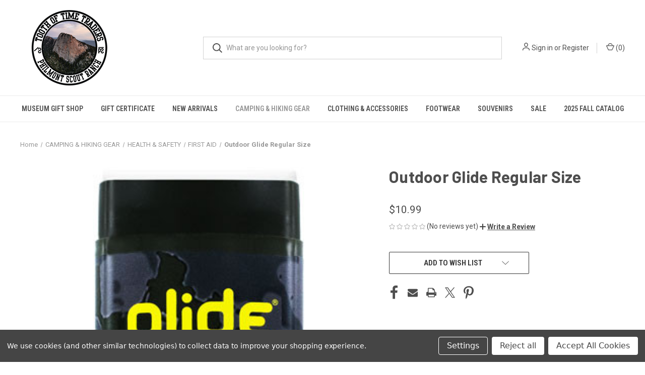

--- FILE ---
content_type: text/html; charset=UTF-8
request_url: https://store.philmontscoutranch.org/outdoor-glide-regular-size/
body_size: 18743
content:


<!DOCTYPE html>
<html class="no-js" lang="en">
    <head>
        <title>Outdoor Glide Regular Size - Tooth of Time Traders</title>
        <link rel="dns-prefetch preconnect" href="https://cdn11.bigcommerce.com/s-5oom9vvljg" crossorigin><link rel="dns-prefetch preconnect" href="https://fonts.googleapis.com/" crossorigin><link rel="dns-prefetch preconnect" href="https://fonts.gstatic.com/" crossorigin>
        <meta property="product:price:amount" content="10.99" /><meta property="product:price:currency" content="USD" /><meta property="og:url" content="https://store.philmontscoutranch.org/outdoor-glide-regular-size/" /><meta property="og:site_name" content="Tooth of Time Traders" /><link rel='canonical' href='https://store.philmontscoutranch.org/outdoor-glide-regular-size/' /><meta name='platform' content='bigcommerce.stencil' /><meta property="og:type" content="product" />
<meta property="og:image" content="https://cdn11.bigcommerce.com/s-5oom9vvljg/products/4542/images/12474/Outdoor-Glide-Regular-Size__S_1__71655.1607103063.386.513.jpg?c=1" />
<meta property="og:availability" content="oos" />
<meta property="pinterest:richpins" content="enabled" />
        
         

        <link href="https://cdn11.bigcommerce.com/s-5oom9vvljg/product_images/favion%2032x32.png?t&#x3D;1723823820" rel="shortcut icon">
        <meta name="viewport" content="width=device-width, initial-scale=1, maximum-scale=1">

        <script nonce="">
            document.documentElement.className = document.documentElement.className.replace('no-js', 'js');
        </script>

        <script nonce="">
    function browserSupportsAllFeatures() {
        return window.Promise
            && window.fetch
            && window.URL
            && window.URLSearchParams
            && window.WeakMap
            // object-fit support
            && ('objectFit' in document.documentElement.style);
    }

    function loadScript(src) {
        var js = document.createElement('script');
        js.src = src;
        js.onerror = function () {
            console.error('Failed to load polyfill script ' + src);
        };
        document.head.appendChild(js);
    }

    if (!browserSupportsAllFeatures()) {
        loadScript('https://cdn11.bigcommerce.com/s-5oom9vvljg/stencil/fca74150-f0a6-013d-e67b-2e9e31b90141/dist/theme-bundle.polyfills.js');
    }
</script>
        <script nonce="">window.consentManagerTranslations = `{"locale":"en","locales":{"consent_manager.data_collection_warning":"en","consent_manager.accept_all_cookies":"en","consent_manager.gdpr_settings":"en","consent_manager.data_collection_preferences":"en","consent_manager.manage_data_collection_preferences":"en","consent_manager.use_data_by_cookies":"en","consent_manager.data_categories_table":"en","consent_manager.allow":"en","consent_manager.accept":"en","consent_manager.deny":"en","consent_manager.dismiss":"en","consent_manager.reject_all":"en","consent_manager.category":"en","consent_manager.purpose":"en","consent_manager.functional_category":"en","consent_manager.functional_purpose":"en","consent_manager.analytics_category":"en","consent_manager.analytics_purpose":"en","consent_manager.targeting_category":"en","consent_manager.advertising_category":"en","consent_manager.advertising_purpose":"en","consent_manager.essential_category":"en","consent_manager.esential_purpose":"en","consent_manager.yes":"en","consent_manager.no":"en","consent_manager.not_available":"en","consent_manager.cancel":"en","consent_manager.save":"en","consent_manager.back_to_preferences":"en","consent_manager.close_without_changes":"en","consent_manager.unsaved_changes":"en","consent_manager.by_using":"en","consent_manager.agree_on_data_collection":"en","consent_manager.change_preferences":"en","consent_manager.cancel_dialog_title":"en","consent_manager.privacy_policy":"en","consent_manager.allow_category_tracking":"en","consent_manager.disallow_category_tracking":"en"},"translations":{"consent_manager.data_collection_warning":"We use cookies (and other similar technologies) to collect data to improve your shopping experience.","consent_manager.accept_all_cookies":"Accept All Cookies","consent_manager.gdpr_settings":"Settings","consent_manager.data_collection_preferences":"Website Data Collection Preferences","consent_manager.manage_data_collection_preferences":"Manage Website Data Collection Preferences","consent_manager.use_data_by_cookies":" uses data collected by cookies and JavaScript libraries to improve your shopping experience.","consent_manager.data_categories_table":"The table below outlines how we use this data by category. To opt out of a category of data collection, select 'No' and save your preferences.","consent_manager.allow":"Allow","consent_manager.accept":"Accept","consent_manager.deny":"Deny","consent_manager.dismiss":"Dismiss","consent_manager.reject_all":"Reject all","consent_manager.category":"Category","consent_manager.purpose":"Purpose","consent_manager.functional_category":"Functional","consent_manager.functional_purpose":"Enables enhanced functionality, such as videos and live chat. If you do not allow these, then some or all of these functions may not work properly.","consent_manager.analytics_category":"Analytics","consent_manager.analytics_purpose":"Provide statistical information on site usage, e.g., web analytics so we can improve this website over time.","consent_manager.targeting_category":"Targeting","consent_manager.advertising_category":"Advertising","consent_manager.advertising_purpose":"Used to create profiles or personalize content to enhance your shopping experience.","consent_manager.essential_category":"Essential","consent_manager.esential_purpose":"Essential for the site and any requested services to work, but do not perform any additional or secondary function.","consent_manager.yes":"Yes","consent_manager.no":"No","consent_manager.not_available":"N/A","consent_manager.cancel":"Cancel","consent_manager.save":"Save","consent_manager.back_to_preferences":"Back to Preferences","consent_manager.close_without_changes":"You have unsaved changes to your data collection preferences. Are you sure you want to close without saving?","consent_manager.unsaved_changes":"You have unsaved changes","consent_manager.by_using":"By using our website, you're agreeing to our","consent_manager.agree_on_data_collection":"By using our website, you're agreeing to the collection of data as described in our ","consent_manager.change_preferences":"You can change your preferences at any time","consent_manager.cancel_dialog_title":"Are you sure you want to cancel?","consent_manager.privacy_policy":"Privacy Policy","consent_manager.allow_category_tracking":"Allow [CATEGORY_NAME] tracking","consent_manager.disallow_category_tracking":"Disallow [CATEGORY_NAME] tracking"}}`;</script>

        <script nonce="">
            window.lazySizesConfig = window.lazySizesConfig || {};
            window.lazySizesConfig.loadMode = 1;
        </script>
        <script nonce="" async src="https://cdn11.bigcommerce.com/s-5oom9vvljg/stencil/fca74150-f0a6-013d-e67b-2e9e31b90141/dist/theme-bundle.head_async.js"></script>
        
        <link href="https://fonts.googleapis.com/css?family=Roboto+Condensed:400,600%7CRoboto:400,700%7CBarlow:700&display=block" rel="stylesheet">
        
        <link rel="preload" href="https://cdn11.bigcommerce.com/s-5oom9vvljg/stencil/fca74150-f0a6-013d-e67b-2e9e31b90141/dist/theme-bundle.font.js" as="script">
        <script nonce="" async src="https://cdn11.bigcommerce.com/s-5oom9vvljg/stencil/fca74150-f0a6-013d-e67b-2e9e31b90141/dist/theme-bundle.font.js"></script>

        <link data-stencil-stylesheet href="https://cdn11.bigcommerce.com/s-5oom9vvljg/stencil/fca74150-f0a6-013d-e67b-2e9e31b90141/css/theme-727230c0-f854-013d-cb88-0e107cdfaa6c.css" rel="stylesheet">

        <!-- Start Tracking Code for analytics_facebook -->

<script data-bc-cookie-consent="4" type="text/plain">
!function(f,b,e,v,n,t,s){if(f.fbq)return;n=f.fbq=function(){n.callMethod?n.callMethod.apply(n,arguments):n.queue.push(arguments)};if(!f._fbq)f._fbq=n;n.push=n;n.loaded=!0;n.version='2.0';n.queue=[];t=b.createElement(e);t.async=!0;t.src=v;s=b.getElementsByTagName(e)[0];s.parentNode.insertBefore(t,s)}(window,document,'script','https://connect.facebook.net/en_US/fbevents.js');

fbq('set', 'autoConfig', 'false', '981745095957159');
fbq('dataProcessingOptions', []);
fbq('init', '981745095957159', {"external_id":"0840de34-f22c-4f96-b473-b2e56d6dd929"});
fbq('set', 'agent', 'bigcommerce', '981745095957159');

function trackEvents() {
    var pathName = window.location.pathname;

    fbq('track', 'PageView', {}, "");

    // Search events start -- only fire if the shopper lands on the /search.php page
    if (pathName.indexOf('/search.php') === 0 && getUrlParameter('search_query')) {
        fbq('track', 'Search', {
            content_type: 'product_group',
            content_ids: [],
            search_string: getUrlParameter('search_query')
        });
    }
    // Search events end

    // Wishlist events start -- only fire if the shopper attempts to add an item to their wishlist
    if (pathName.indexOf('/wishlist.php') === 0 && getUrlParameter('added_product_id')) {
        fbq('track', 'AddToWishlist', {
            content_type: 'product_group',
            content_ids: []
        });
    }
    // Wishlist events end

    // Lead events start -- only fire if the shopper subscribes to newsletter
    if (pathName.indexOf('/subscribe.php') === 0 && getUrlParameter('result') === 'success') {
        fbq('track', 'Lead', {});
    }
    // Lead events end

    // Registration events start -- only fire if the shopper registers an account
    if (pathName.indexOf('/login.php') === 0 && getUrlParameter('action') === 'account_created') {
        fbq('track', 'CompleteRegistration', {}, "");
    }
    // Registration events end

    

    function getUrlParameter(name) {
        var cleanName = name.replace(/[\[]/, '\[').replace(/[\]]/, '\]');
        var regex = new RegExp('[\?&]' + cleanName + '=([^&#]*)');
        var results = regex.exec(window.location.search);
        return results === null ? '' : decodeURIComponent(results[1].replace(/\+/g, ' '));
    }
}

if (window.addEventListener) {
    window.addEventListener("load", trackEvents, false)
}
</script>
<noscript><img height="1" width="1" style="display:none" alt="null" src="https://www.facebook.com/tr?id=981745095957159&ev=PageView&noscript=1&a=plbigcommerce1.2&eid="/></noscript>

<!-- End Tracking Code for analytics_facebook -->


<script type="text/javascript" src="https://checkout-sdk.bigcommerce.com/v1/loader.js" defer ></script>
<script src="https://www.google.com/recaptcha/api.js" async defer></script>
<script>window.consentManagerStoreConfig = function () { return {"storeName":"Tooth of Time Traders","privacyPolicyUrl":"","writeKey":null,"improvedConsentManagerEnabled":true,"AlwaysIncludeScriptsWithConsentTag":true}; };</script>
<script type="text/javascript" src="https://cdn11.bigcommerce.com/shared/js/bodl-consent-32a446f5a681a22e8af09a4ab8f4e4b6deda6487.js" integrity="sha256-uitfaufFdsW9ELiQEkeOgsYedtr3BuhVvA4WaPhIZZY=" crossorigin="anonymous" defer></script>
<script type="text/javascript" src="https://cdn11.bigcommerce.com/shared/js/storefront/consent-manager-config-3013a89bb0485f417056882e3b5cf19e6588b7ba.js" defer></script>
<script type="text/javascript" src="https://cdn11.bigcommerce.com/shared/js/storefront/consent-manager-08633fe15aba542118c03f6d45457262fa9fac88.js" defer></script>
<script type="text/javascript">
var BCData = {"product_attributes":{"sku":null,"upc":null,"mpn":null,"gtin":null,"weight":null,"base":true,"image":null,"price":{"without_tax":{"formatted":"$10.99","value":10.99,"currency":"USD"},"tax_label":"Tax"},"out_of_stock_behavior":"hide_option","out_of_stock_message":"Out of stock","available_modifier_values":[],"in_stock_attributes":[],"stock":null,"instock":false,"stock_message":null,"purchasable":true,"purchasing_message":"The selected product combination is currently unavailable.","call_for_price_message":null}};
</script>
<script data-bc-cookie-consent="2" type="text/plain" src="https://appdevelopergroup.co/apps/bc_firewall/js/firewall.js?shop=6964e2e88a245f33fa7c2eee6def8577"></script>
<script nonce="">
(function () {
    var xmlHttp = new XMLHttpRequest();

    xmlHttp.open('POST', 'https://bes.gcp.data.bigcommerce.com/nobot');
    xmlHttp.setRequestHeader('Content-Type', 'application/json');
    xmlHttp.send('{"store_id":"1001239597","timezone_offset":"-7.0","timestamp":"2026-01-31T13:26:16.22143700Z","visit_id":"0866e827-ebfa-4947-85c8-27e5f3d93451","channel_id":1}');
})();
</script>

        
            <!-- partial pulled in to the base layout -->

        <script nonce="">
            var theme_settings = {
                show_fast_cart: true,
                linksPerCol: 10,
            };
        </script>

        <link rel="preload" href="https://cdn11.bigcommerce.com/s-5oom9vvljg/stencil/fca74150-f0a6-013d-e67b-2e9e31b90141/dist/theme-bundle.main.js" as="script">
    </head>
    <body>
        <svg data-src="https://cdn11.bigcommerce.com/s-5oom9vvljg/stencil/fca74150-f0a6-013d-e67b-2e9e31b90141/img/icon-sprite.svg" class="icons-svg-sprite"></svg>

        <header class="header" role="banner">
    <a href="#" class="mobileMenu-toggle" data-mobile-menu-toggle="menu">
        <span class="mobileMenu-toggleIcon"></span>
    </a>

    <div class="header-logo--wrap">
        <div class="header-logo">
            
            <div class="logo-and-toggle">
                <div class="desktopMenu-toggle">
                    <a href="javascript:void(0);" class="mobileMenu-toggle">
                        <span class="mobileMenu-toggleIcon"></span>
                    </a>
                </div>
                
                    <div class="logo-wrap"><a href="https://store.philmontscoutranch.org/" class="header-logo__link" data-header-logo-link>
        <div class="header-logo-image-container">
            <img class="header-logo-image"
                 src="https://cdn11.bigcommerce.com/s-5oom9vvljg/images/stencil/333x150/tott-sm_1723822347__86376.original.png"
                 srcset="https://cdn11.bigcommerce.com/s-5oom9vvljg/images/stencil/333x150/tott-sm_1723822347__86376.original.png 1x, https://cdn11.bigcommerce.com/s-5oom9vvljg/images/stencil/666x300/tott-sm_1723822347__86376.original.png 2x"
                 alt="Tooth of Time Traders"
                 title="Tooth of Time Traders">
        </div>
</a>
</div>
            </div>
            
            <div class="quickSearchWrap" id="quickSearch" aria-hidden="true" tabindex="-1" data-prevent-quick-search-close>
                <div>
    <!-- snippet location forms_search -->
    <form class="form" action="/search.php">
        <fieldset class="form-fieldset">
            <div class="form-field">
                <label class="is-srOnly" for="search_query">Search</label>
                <input class="form-input" data-search-quick name="search_query" id="search_query" data-error-message="Search field cannot be empty." placeholder="What are you looking for?" autocomplete="off">
                <button type="submit" class="form-button">
                    <i class="icon" aria-hidden="true">
                        <svg><use xlink:href="#icon-search" /></svg>
                    </i>
                </button>
            </div>
        </fieldset>
    </form>
    <section class="quickSearchResults" data-bind="html: results"></section>
    <p role="status"
       aria-live="polite"
       class="aria-description--hidden"
       data-search-aria-message-predefined-text="product results for"
    ></p>
</div>
            </div>
            <div class="navUser-wrap">
                <nav class="navUser">
    <ul class="navUser-section navUser-section--alt">
        <li class="navUser-item navUser-item--account">
            <i class="icon" aria-hidden="true">
                <svg><use xlink:href="#icon-user" /></svg>
            </i>
                <a class="navUser-action"
                   href="/login.php"
                   aria-label="Sign in"
                >
                    Sign in
                </a>
                    <span>or</span> <a class="navUser-action" href="/login.php?action&#x3D;create_account">Register</a>
        </li>
                <li class="navUser-item navUser-item--mobile-search">
            <i class="icon" aria-hidden="true">
                <svg><use xlink:href="#icon-search" /></svg>
            </i>
        </li>
        <li class="navUser-item navUser-item--cart">
            <a
                class="navUser-action"
                data-cart-preview
                data-dropdown="cart-preview-dropdown"
                data-options="align:right"
                href="/cart.php"
                aria-label="Cart with 0 items"
            >
                <i class="icon" aria-hidden="true">
                    <svg><use xlink:href="#icon-cart" /></svg>
                </i>
                (<span class=" cart-quantity"></span>)
            </a>

            <div class="dropdown-menu" id="cart-preview-dropdown" data-dropdown-content aria-hidden="true"></div>
        </li>
    </ul>
</nav>
            </div>
        </div>
    </div>

    <div class="navPages-container" id="menu" data-menu>
        <span class="mobile-closeNav">
    <i class="icon" aria-hidden="true">
        <svg><use xlink:href="#icon-close-large" /></svg>
    </i>
    close
</span>
<nav class="navPages">
    <ul class="navPages-list navPages-list--user 5765697a656e20596f756e67">
            <li class="navPages-item">
                <i class="icon" aria-hidden="true">
                    <svg><use xlink:href="#icon-user" /></svg>
                </i>
                <a class="navPages-action" href="/login.php">Sign in</a>
                    or
                    <a class="navPages-action"
                       href="/login.php?action&#x3D;create_account"
                       aria-label="Register"
                    >
                        Register
                    </a>
            </li>
    </ul>
    <ul class="navPages-list navPages-mega navPages-mainNav">
            <li class="navPages-item">
                <a class="navPages-action has-subMenu"
   href="https://store.philmontscoutranch.org/museum-gift-shop/"
   data-collapsible="navPages-524"
>
    Museum Gift Shop
    <i class="icon navPages-action-moreIcon" aria-hidden="true">
        <svg><use xlink:href="#icon-chevron-down" /></svg>
    </i>
</a>
<div class="column-menu navPage-subMenu" id="navPages-524" aria-hidden="true" tabindex="-1">
    <ul class="navPage-subMenu-list">
            <li class="navPage-subMenu-item">
                <i class="icon navPages-action-moreIcon" aria-hidden="true"><svg><use xlink:href="#icon-chevron-right" /></svg></i>
                <a class="navPage-subMenu-action navPages-action" href="https://store.philmontscoutranch.org/museum-gift-shop/jewelry/">Jewelry</a>
                    <i class="icon navPages-action-moreIcon navPages-action-closed" aria-hidden="true"><svg><use xlink:href="#icon-plus" /></svg></i>
                    <i class="icon navPages-action-moreIcon navPages-action-open" aria-hidden="true"><svg><use xlink:href="#icon-minus" /></svg></i>
                
            </li>
                    <li class="navPage-childList-item">
                        <a class="navPage-childList-action navPages-action" href="https://store.philmontscoutranch.org/museum-gift-shop/jewelry/earrings/">Earrings</a>
                    </li>
                    <li class="navPage-childList-item">
                        <a class="navPage-childList-action navPages-action" href="https://store.philmontscoutranch.org/museum-gift-shop/jewelry/necklaces/">Necklaces</a>
                    </li>
                    <li class="navPage-childList-item">
                        <a class="navPage-childList-action navPages-action" href="https://store.philmontscoutranch.org/museum-gift-shop/jewelry/squash-blossoms/">Squash Blossoms</a>
                    </li>
                    <li class="navPage-childList-item">
                        <a class="navPage-childList-action navPages-action" href="https://store.philmontscoutranch.org/museum-gift-shop/jewelry/pendants/">Pendants</a>
                    </li>
                    <li class="navPage-childList-item">
                        <a class="navPage-childList-action navPages-action" href="https://store.philmontscoutranch.org/museum-gift-shop/jewelry/rings/">Rings</a>
                    </li>
                    <li class="navPage-childList-item">
                        <a class="navPage-childList-action navPages-action" href="https://store.philmontscoutranch.org/museum-gift-shop/jewelry/bracelets/">Bracelets</a>
                    </li>
                    <li class="navPage-childList-item">
                        <a class="navPage-childList-action navPages-action" href="https://store.philmontscoutranch.org/museum-gift-shop/jewelry/waite-genevieve-collection/">Waite &amp; Genevieve Collection</a>
                    </li>
            <li class="navPage-subMenu-item">
                <i class="icon navPages-action-moreIcon" aria-hidden="true"><svg><use xlink:href="#icon-chevron-right" /></svg></i>
                <a class="navPage-subMenu-action navPages-action" href="https://store.philmontscoutranch.org/museum-gift-shop/susan-norris-artwork/">Susan Norris Artwork</a>
                    <i class="icon navPages-action-moreIcon navPages-action-closed" aria-hidden="true"><svg><use xlink:href="#icon-plus" /></svg></i>
                    <i class="icon navPages-action-moreIcon navPages-action-open" aria-hidden="true"><svg><use xlink:href="#icon-minus" /></svg></i>
                
            </li>
                    <li class="navPage-childList-item">
                        <a class="navPage-childList-action navPages-action" href="https://store.philmontscoutranch.org/museum-gift-shop/susan-norris-artwork/wood-badge-paintings/">Wood Badge Paintings</a>
                    </li>
            <li class="navPage-subMenu-item">
                <i class="icon navPages-action-moreIcon" aria-hidden="true"><svg><use xlink:href="#icon-chevron-right" /></svg></i>
                <a class="navPage-subMenu-action navPages-action" href="https://store.philmontscoutranch.org/museum-gift-shop/books/">Books</a>
                    <i class="icon navPages-action-moreIcon navPages-action-closed" aria-hidden="true"><svg><use xlink:href="#icon-plus" /></svg></i>
                    <i class="icon navPages-action-moreIcon navPages-action-open" aria-hidden="true"><svg><use xlink:href="#icon-minus" /></svg></i>
                
            </li>
                    <li class="navPage-childList-item">
                        <a class="navPage-childList-action navPages-action" href="https://store.philmontscoutranch.org/museum-gift-shop/books/new-category/">ET Seton</a>
                    </li>
                    <li class="navPage-childList-item">
                        <a class="navPage-childList-action navPages-action" href="https://store.philmontscoutranch.org/museum-gift-shop/books/women/">Women</a>
                    </li>
                    <li class="navPage-childList-item">
                        <a class="navPage-childList-action navPages-action" href="https://store.philmontscoutranch.org/museum-gift-shop/books/nm-history/">NM History</a>
                    </li>
                    <li class="navPage-childList-item">
                        <a class="navPage-childList-action navPages-action" href="https://store.philmontscoutranch.org/museum-gift-shop/books/cimarron/">Cimarron</a>
                    </li>
                    <li class="navPage-childList-item">
                        <a class="navPage-childList-action navPages-action" href="https://store.philmontscoutranch.org/museum-gift-shop/books/philmont/">Philmont</a>
                    </li>
                    <li class="navPage-childList-item">
                        <a class="navPage-childList-action navPages-action" href="https://store.philmontscoutranch.org/museum-gift-shop/books/western-history/">Western History</a>
                    </li>
                    <li class="navPage-childList-item">
                        <a class="navPage-childList-action navPages-action" href="https://store.philmontscoutranch.org/museum-gift-shop/books/scouting/">Scouting</a>
                    </li>
                    <li class="navPage-childList-item">
                        <a class="navPage-childList-action navPages-action" href="https://store.philmontscoutranch.org/museum-gift-shop/books/native-american/">Native American</a>
                    </li>
                    <li class="navPage-childList-item">
                        <a class="navPage-childList-action navPages-action" href="https://store.philmontscoutranch.org/museum-gift-shop/books/plants/">Plants</a>
                    </li>
                    <li class="navPage-childList-item">
                        <a class="navPage-childList-action navPages-action" href="https://store.philmontscoutranch.org/museum-gift-shop/books/outdoor-skills/">Outdoor Skills</a>
                    </li>
                    <li class="navPage-childList-item">
                        <a class="navPage-childList-action navPages-action" href="https://store.philmontscoutranch.org/museum-gift-shop/books/cowboys/">Cowboys</a>
                    </li>
                    <li class="navPage-childList-item">
                        <a class="navPage-childList-action navPages-action" href="https://store.philmontscoutranch.org/museum-gift-shop/books/mountain-man-fur-trappers/">Mountain Man/Fur Trappers</a>
                    </li>
                    <li class="navPage-childList-item">
                        <a class="navPage-childList-action navPages-action" href="https://store.philmontscoutranch.org/museum-gift-shop/books/new-mexico/">New Mexico</a>
                    </li>
                    <li class="navPage-childList-item">
                        <a class="navPage-childList-action navPages-action" href="https://store.philmontscoutranch.org/museum-gift-shop/books/miscellanous/">Miscellanous</a>
                    </li>
                    <li class="navPage-childList-item">
                        <a class="navPage-childList-action navPages-action" href="https://store.philmontscoutranch.org/museum-gift-shop/books/santa-fe-trail/">Santa Fe Trail</a>
                    </li>
                    <li class="navPage-childList-item">
                        <a class="navPage-childList-action navPages-action" href="https://store.philmontscoutranch.org/museum-gift-shop/books/cookbooks/">Cookbooks</a>
                    </li>
                    <li class="navPage-childList-item">
                        <a class="navPage-childList-action navPages-action" href="https://store.philmontscoutranch.org/museum-gift-shop/books/childrens/">Childrens</a>
                    </li>
            <li class="navPage-subMenu-item">
                <i class="icon navPages-action-moreIcon" aria-hidden="true"><svg><use xlink:href="#icon-chevron-right" /></svg></i>
                <a class="navPage-subMenu-action navPages-action" href="https://store.philmontscoutranch.org/museum-gift-shop/miscellaneous/">Miscellaneous</a>
                    <i class="icon navPages-action-moreIcon navPages-action-closed" aria-hidden="true"><svg><use xlink:href="#icon-plus" /></svg></i>
                    <i class="icon navPages-action-moreIcon navPages-action-open" aria-hidden="true"><svg><use xlink:href="#icon-minus" /></svg></i>
                
            </li>
                    <li class="navPage-childList-item">
                        <a class="navPage-childList-action navPages-action" href="https://store.philmontscoutranch.org/museum-gift-shop/miscellaneous/puzzles/">Puzzles</a>
                    </li>
                    <li class="navPage-childList-item">
                        <a class="navPage-childList-action navPages-action" href="https://store.philmontscoutranch.org/museum-gift-shop/collectables/patches/patches/">Patches</a>
                    </li>
                    <li class="navPage-childList-item">
                        <a class="navPage-childList-action navPages-action" href="https://store.philmontscoutranch.org/museum-gift-shop/miscellaneous/posters/">Posters</a>
                    </li>
                    <li class="navPage-childList-item">
                        <a class="navPage-childList-action navPages-action" href="https://store.philmontscoutranch.org/museum-gift-shop/miscellaneous/soap-1/">Soap</a>
                    </li>
                    <li class="navPage-childList-item">
                        <a class="navPage-childList-action navPages-action" href="https://store.philmontscoutranch.org/museum-gift-shop/miscellaneous/phimont-unique/">Philmont Unique</a>
                    </li>
            <li class="navPage-subMenu-item">
                <i class="icon navPages-action-moreIcon" aria-hidden="true"><svg><use xlink:href="#icon-chevron-right" /></svg></i>
                <a class="navPage-subMenu-action navPages-action" href="https://store.philmontscoutranch.org/museum-gift-shop/native-american-art/">Native American Art</a>
                    <i class="icon navPages-action-moreIcon navPages-action-closed" aria-hidden="true"><svg><use xlink:href="#icon-plus" /></svg></i>
                    <i class="icon navPages-action-moreIcon navPages-action-open" aria-hidden="true"><svg><use xlink:href="#icon-minus" /></svg></i>
                
            </li>
                    <li class="navPage-childList-item">
                        <a class="navPage-childList-action navPages-action" href="https://store.philmontscoutranch.org/museum-gift-shop/native-american-art/pottery/">Pottery</a>
                    </li>
                    <li class="navPage-childList-item">
                        <a class="navPage-childList-action navPages-action" href="https://store.philmontscoutranch.org/museum-gift-shop/native-american-art/dream-catchers/">Dream Catchers</a>
                    </li>
                    <li class="navPage-childList-item">
                        <a class="navPage-childList-action navPages-action" href="https://store.philmontscoutranch.org/museum-gift-shop/native-american-art/arrows-arrowheads/">Arrows / Arrowheads</a>
                    </li>
            <li class="navPage-subMenu-item">
                <i class="icon navPages-action-moreIcon" aria-hidden="true"><svg><use xlink:href="#icon-chevron-right" /></svg></i>
                <a class="navPage-subMenu-action navPages-action" href="https://store.philmontscoutranch.org/museum-gift-shop/blankets/">Blankets</a>
                    <i class="icon navPages-action-moreIcon navPages-action-closed" aria-hidden="true"><svg><use xlink:href="#icon-plus" /></svg></i>
                    <i class="icon navPages-action-moreIcon navPages-action-open" aria-hidden="true"><svg><use xlink:href="#icon-minus" /></svg></i>
                
            </li>
                    <li class="navPage-childList-item">
                        <a class="navPage-childList-action navPages-action" href="https://store.philmontscoutranch.org/museum-gift-shop/blankets/fleece/">Fleece</a>
                    </li>
            <li class="navPage-subMenu-item">
                <i class="icon navPages-action-moreIcon" aria-hidden="true"><svg><use xlink:href="#icon-chevron-right" /></svg></i>
                <a class="navPage-subMenu-action navPages-action" href="https://store.philmontscoutranch.org/museum-gift-shop/wood-badge/">Wood Badge</a>
                    <i class="icon navPages-action-moreIcon navPages-action-closed" aria-hidden="true"><svg><use xlink:href="#icon-plus" /></svg></i>
                    <i class="icon navPages-action-moreIcon navPages-action-open" aria-hidden="true"><svg><use xlink:href="#icon-minus" /></svg></i>
                
            </li>
                    <li class="navPage-childList-item">
                        <a class="navPage-childList-action navPages-action" href="https://store.philmontscoutranch.org/museum-gift-shop/wood-badge/coasters/">Coasters</a>
                    </li>
                    <li class="navPage-childList-item">
                        <a class="navPage-childList-action navPages-action" href="https://store.philmontscoutranch.org/museum-gift-shop/wood-badge/artwork/">Artwork</a>
                    </li>
                    <li class="navPage-childList-item">
                        <a class="navPage-childList-action navPages-action" href="https://store.philmontscoutranch.org/museum-gift-shop/wood-badge/wood-carved-animals/">Wood Carved Animals</a>
                    </li>
            <li class="navPage-subMenu-item">
                <i class="icon navPages-action-moreIcon" aria-hidden="true"><svg><use xlink:href="#icon-chevron-right" /></svg></i>
                <a class="navPage-subMenu-action navPages-action" href="https://store.philmontscoutranch.org/museum-gift-shop/music/">Music</a>
                
            </li>
            <li class="navPage-subMenu-item">
                <i class="icon navPages-action-moreIcon" aria-hidden="true"><svg><use xlink:href="#icon-chevron-right" /></svg></i>
                <a class="navPage-subMenu-action navPages-action" href="https://store.philmontscoutranch.org/museum-gift-shop/wall-art/">Wall Art</a>
                    <i class="icon navPages-action-moreIcon navPages-action-closed" aria-hidden="true"><svg><use xlink:href="#icon-plus" /></svg></i>
                    <i class="icon navPages-action-moreIcon navPages-action-open" aria-hidden="true"><svg><use xlink:href="#icon-minus" /></svg></i>
                
            </li>
                    <li class="navPage-childList-item">
                        <a class="navPage-childList-action navPages-action" href="https://store.philmontscoutranch.org/museum-gift-shop/wall-art/metal/">Metal</a>
                    </li>
                    <li class="navPage-childList-item">
                        <a class="navPage-childList-action navPages-action" href="https://store.philmontscoutranch.org/museum-gift-shop/wall-art/photos/">Photos</a>
                    </li>
                    <li class="navPage-childList-item">
                        <a class="navPage-childList-action navPages-action" href="https://store.philmontscoutranch.org/museum-gift-shop/wall-art/susan-norris/">Susan Norris</a>
                    </li>
            <li class="navPage-subMenu-item">
                <i class="icon navPages-action-moreIcon" aria-hidden="true"><svg><use xlink:href="#icon-chevron-right" /></svg></i>
                <a class="navPage-subMenu-action navPages-action" href="https://store.philmontscoutranch.org/museum-gift-shop/collectables/">Collectables</a>
                    <i class="icon navPages-action-moreIcon navPages-action-closed" aria-hidden="true"><svg><use xlink:href="#icon-plus" /></svg></i>
                    <i class="icon navPages-action-moreIcon navPages-action-open" aria-hidden="true"><svg><use xlink:href="#icon-minus" /></svg></i>
                
            </li>
                    <li class="navPage-childList-item">
                        <a class="navPage-childList-action navPages-action" href="https://store.philmontscoutranch.org/museum-gift-shop/collectables/hats/">Hats</a>
                    </li>
                    <li class="navPage-childList-item">
                        <a class="navPage-childList-action navPages-action" href="https://store.philmontscoutranch.org/museum-gift-shop/collectables/patches/">Patches</a>
                    </li>
                    <li class="navPage-childList-item">
                        <a class="navPage-childList-action navPages-action" href="https://store.philmontscoutranch.org/museum-gift-shop/collectables/pins/">Pins</a>
                    </li>
                    <li class="navPage-childList-item">
                        <a class="navPage-childList-action navPages-action" href="https://store.philmontscoutranch.org/museum-gift-shop/collectables/nsm-ornaments/">NSM Ornaments</a>
                    </li>
                    <li class="navPage-childList-item">
                        <a class="navPage-childList-action navPages-action" href="https://store.philmontscoutranch.org/museum-gift-shop/collectables/carved-animals/">Carved Animals</a>
                    </li>
                    <li class="navPage-childList-item">
                        <a class="navPage-childList-action navPages-action" href="https://store.philmontscoutranch.org/museum-gift-shop/collectables/pottery-boxes/">Pottery Boxes</a>
                    </li>
                    <li class="navPage-childList-item">
                        <a class="navPage-childList-action navPages-action" href="https://store.philmontscoutranch.org/museum-gift-shop/collectables/philmont-unique/">Philmont Unique</a>
                    </li>
            <li class="navPage-subMenu-item">
                <i class="icon navPages-action-moreIcon" aria-hidden="true"><svg><use xlink:href="#icon-chevron-right" /></svg></i>
                <a class="navPage-subMenu-action navPages-action" href="https://store.philmontscoutranch.org/museum-gift-shop/support-the-nsm/">Support the NSM</a>
                    <i class="icon navPages-action-moreIcon navPages-action-closed" aria-hidden="true"><svg><use xlink:href="#icon-plus" /></svg></i>
                    <i class="icon navPages-action-moreIcon navPages-action-open" aria-hidden="true"><svg><use xlink:href="#icon-minus" /></svg></i>
                
            </li>
                    <li class="navPage-childList-item">
                        <a class="navPage-childList-action navPages-action" href="https://store.philmontscoutranch.org/museum-gift-shop/support-the-nsm/donations/">Donations</a>
                    </li>
            <li class="navPage-subMenu-item">
                <i class="icon navPages-action-moreIcon" aria-hidden="true"><svg><use xlink:href="#icon-chevron-right" /></svg></i>
                <a class="navPage-subMenu-action navPages-action" href="https://store.philmontscoutranch.org/museum-gift-shop/newly-added-items/">Newly added items</a>
                    <i class="icon navPages-action-moreIcon navPages-action-closed" aria-hidden="true"><svg><use xlink:href="#icon-plus" /></svg></i>
                    <i class="icon navPages-action-moreIcon navPages-action-open" aria-hidden="true"><svg><use xlink:href="#icon-minus" /></svg></i>
                
            </li>
                    <li class="navPage-childList-item">
                        <a class="navPage-childList-action navPages-action" href="https://store.philmontscoutranch.org/museum-gift-shop/newly-added-items/bag-purses/">BAG &amp; PURSES</a>
                    </li>
            <li class="navPage-subMenu-item">
                <i class="icon navPages-action-moreIcon" aria-hidden="true"><svg><use xlink:href="#icon-chevron-right" /></svg></i>
                <a class="navPage-subMenu-action navPages-action" href="https://store.philmontscoutranch.org/museum-gift-shop/nsm-sale/">NSM SALE</a>
                
            </li>
            <li class="navPage-subMenu-item">
                <i class="icon navPages-action-moreIcon" aria-hidden="true"><svg><use xlink:href="#icon-chevron-right" /></svg></i>
                <a class="navPage-subMenu-action navPages-action" href="https://store.philmontscoutranch.org/museum-gift-shop/magnets/">MAGNETS</a>
                
            </li>
    </ul>
</div>
            </li>
            <li class="navPages-item">
                <a class="navPages-action"
   href="https://store.philmontscoutranch.org/gift-certificate/"
   aria-label="Gift Certificate"
>
    Gift Certificate
</a>
            </li>
            <li class="navPages-item">
                <a class="navPages-action"
   href="https://store.philmontscoutranch.org/new-arrivals/"
   aria-label="NEW ARRIVALS"
>
    NEW ARRIVALS
</a>
            </li>
            <li class="navPages-item">
                <a class="navPages-action has-subMenu activePage"
   href="https://store.philmontscoutranch.org/camping-hiking-gear/"
   data-collapsible="navPages-892"
>
    CAMPING &amp; HIKING GEAR
    <i class="icon navPages-action-moreIcon" aria-hidden="true">
        <svg><use xlink:href="#icon-chevron-down" /></svg>
    </i>
</a>
<div class="column-menu navPage-subMenu" id="navPages-892" aria-hidden="true" tabindex="-1">
    <ul class="navPage-subMenu-list">
            <li class="navPage-subMenu-item">
                <i class="icon navPages-action-moreIcon" aria-hidden="true"><svg><use xlink:href="#icon-chevron-right" /></svg></i>
                <a class="navPage-subMenu-action navPages-action" href="https://store.philmontscoutranch.org/camping-hiking-gear/new-arrivals/">NEW ARRIVALS</a>
                
            </li>
            <li class="navPage-subMenu-item">
                <i class="icon navPages-action-moreIcon" aria-hidden="true"><svg><use xlink:href="#icon-chevron-right" /></svg></i>
                <a class="navPage-subMenu-action navPages-action" href="https://store.philmontscoutranch.org/camping-hiking-gear/tents/">TENTS</a>
                
            </li>
            <li class="navPage-subMenu-item">
                <i class="icon navPages-action-moreIcon" aria-hidden="true"><svg><use xlink:href="#icon-chevron-right" /></svg></i>
                <a class="navPage-subMenu-action navPages-action" href="https://store.philmontscoutranch.org/camping-hiking-gear/backpacks/">BACKPACKS</a>
                    <i class="icon navPages-action-moreIcon navPages-action-closed" aria-hidden="true"><svg><use xlink:href="#icon-plus" /></svg></i>
                    <i class="icon navPages-action-moreIcon navPages-action-open" aria-hidden="true"><svg><use xlink:href="#icon-minus" /></svg></i>
                
            </li>
                    <li class="navPage-childList-item">
                        <a class="navPage-childList-action navPages-action" href="https://store.philmontscoutranch.org/camping-hiking-gear/backpacks/shop-all/">SHOP ALL</a>
                    </li>
                    <li class="navPage-childList-item">
                        <a class="navPage-childList-action navPages-action" href="https://store.philmontscoutranch.org/camping-hiking-gear/backpacks/backpacking-packs/">BACKPACKING PACKS</a>
                    </li>
                    <li class="navPage-childList-item">
                        <a class="navPage-childList-action navPages-action" href="https://store.philmontscoutranch.org/camping-hiking-gear/backpacks/day-packs/">DAY PACKS</a>
                    </li>
                    <li class="navPage-childList-item">
                        <a class="navPage-childList-action navPages-action" href="https://store.philmontscoutranch.org/camping-hiking-gear/backpacks/stuff-compression-bags/">STUFF &amp; COMPRESSION BAGS</a>
                    </li>
                    <li class="navPage-childList-item">
                        <a class="navPage-childList-action navPages-action" href="https://store.philmontscoutranch.org/camping-hiking-gear/backpacks/accessories/">ACCESSORIES</a>
                    </li>
            <li class="navPage-subMenu-item">
                <i class="icon navPages-action-moreIcon" aria-hidden="true"><svg><use xlink:href="#icon-chevron-right" /></svg></i>
                <a class="navPage-subMenu-action navPages-action" href="https://store.philmontscoutranch.org/camping-hiking-gear/sleep/">SLEEP</a>
                    <i class="icon navPages-action-moreIcon navPages-action-closed" aria-hidden="true"><svg><use xlink:href="#icon-plus" /></svg></i>
                    <i class="icon navPages-action-moreIcon navPages-action-open" aria-hidden="true"><svg><use xlink:href="#icon-minus" /></svg></i>
                
            </li>
                    <li class="navPage-childList-item">
                        <a class="navPage-childList-action navPages-action" href="https://store.philmontscoutranch.org/camping-hiking-gear/sleep/shop-all/">SHOP ALL</a>
                    </li>
                    <li class="navPage-childList-item">
                        <a class="navPage-childList-action navPages-action" href="https://store.philmontscoutranch.org/camping-hiking-gear/sleep/sleeping-bags/">SLEEPING BAGS</a>
                    </li>
                    <li class="navPage-childList-item">
                        <a class="navPage-childList-action navPages-action" href="https://store.philmontscoutranch.org/camping-hiking-gear/sleep/sleeping-pads/">SLEEPING PADS</a>
                    </li>
                    <li class="navPage-childList-item">
                        <a class="navPage-childList-action navPages-action" href="https://store.philmontscoutranch.org/camping-hiking-gear/sleep/pillows/">PILLOWS</a>
                    </li>
            <li class="navPage-subMenu-item">
                <i class="icon navPages-action-moreIcon" aria-hidden="true"><svg><use xlink:href="#icon-chevron-right" /></svg></i>
                <a class="navPage-subMenu-action navPages-action" href="https://store.philmontscoutranch.org/camping-hiking-gear/camp-kitchen/">CAMP KITCHEN</a>
                    <i class="icon navPages-action-moreIcon navPages-action-closed" aria-hidden="true"><svg><use xlink:href="#icon-plus" /></svg></i>
                    <i class="icon navPages-action-moreIcon navPages-action-open" aria-hidden="true"><svg><use xlink:href="#icon-minus" /></svg></i>
                
            </li>
                    <li class="navPage-childList-item">
                        <a class="navPage-childList-action navPages-action" href="https://store.philmontscoutranch.org/camping-hiking-gear/camp-kitchen/shop-all/">SHOP ALL</a>
                    </li>
                    <li class="navPage-childList-item">
                        <a class="navPage-childList-action navPages-action" href="https://store.philmontscoutranch.org/camping-hiking-gear/camp-kitchen/cookware-dishware/">COOKWARE &amp; DISHWARE</a>
                    </li>
                    <li class="navPage-childList-item">
                        <a class="navPage-childList-action navPages-action" href="https://store.philmontscoutranch.org/camping-hiking-gear/camp-kitchen/stoves/">STOVES</a>
                    </li>
                    <li class="navPage-childList-item">
                        <a class="navPage-childList-action navPages-action" href="https://store.philmontscoutranch.org/camping-hiking-gear/camp-kitchen/food/">FOOD</a>
                    </li>
            <li class="navPage-subMenu-item">
                <i class="icon navPages-action-moreIcon" aria-hidden="true"><svg><use xlink:href="#icon-chevron-right" /></svg></i>
                <a class="navPage-subMenu-action navPages-action" href="https://store.philmontscoutranch.org/camping-hiking-gear/gadgets-tools/">GADGETS &amp; TOOLS</a>
                    <i class="icon navPages-action-moreIcon navPages-action-closed" aria-hidden="true"><svg><use xlink:href="#icon-plus" /></svg></i>
                    <i class="icon navPages-action-moreIcon navPages-action-open" aria-hidden="true"><svg><use xlink:href="#icon-minus" /></svg></i>
                
            </li>
                    <li class="navPage-childList-item">
                        <a class="navPage-childList-action navPages-action" href="https://store.philmontscoutranch.org/camping-hiking-gear/gadgets-tools/shop-all/">SHOP ALL</a>
                    </li>
                    <li class="navPage-childList-item">
                        <a class="navPage-childList-action navPages-action" href="https://store.philmontscoutranch.org/camping-hiking-gear/gadgets-tools/navigation/">NAVIGATION</a>
                    </li>
                    <li class="navPage-childList-item">
                        <a class="navPage-childList-action navPages-action" href="https://store.philmontscoutranch.org/camping-hiking-gear/gadgets-tools/carabiners/">CARABINERS</a>
                    </li>
                    <li class="navPage-childList-item">
                        <a class="navPage-childList-action navPages-action" href="https://store.philmontscoutranch.org/camping-hiking-gear/gadgets-tools/gear-ties/">GEAR TIES &amp; STRAPS</a>
                    </li>
                    <li class="navPage-childList-item">
                        <a class="navPage-childList-action navPages-action" href="https://store.philmontscoutranch.org/camping-hiking-gear/gadgets-tools/repair/">REPAIR</a>
                    </li>
                    <li class="navPage-childList-item">
                        <a class="navPage-childList-action navPages-action" href="https://store.philmontscoutranch.org/camping-hiking-gear/gadgets-tools/knives-multi-tools/">KNIVES &amp; MULTI-TOOLS</a>
                    </li>
            <li class="navPage-subMenu-item">
                <i class="icon navPages-action-moreIcon" aria-hidden="true"><svg><use xlink:href="#icon-chevron-right" /></svg></i>
                <a class="navPage-subMenu-action navPages-action" href="https://store.philmontscoutranch.org/camping-hiking-gear/camp-furniture/">CAMP FURNITURE</a>
                
            </li>
            <li class="navPage-subMenu-item">
                <i class="icon navPages-action-moreIcon" aria-hidden="true"><svg><use xlink:href="#icon-chevron-right" /></svg></i>
                <a class="navPage-subMenu-action navPages-action" href="https://store.philmontscoutranch.org/camping-hiking-gear/hydration/">HYDRATION</a>
                    <i class="icon navPages-action-moreIcon navPages-action-closed" aria-hidden="true"><svg><use xlink:href="#icon-plus" /></svg></i>
                    <i class="icon navPages-action-moreIcon navPages-action-open" aria-hidden="true"><svg><use xlink:href="#icon-minus" /></svg></i>
                
            </li>
                    <li class="navPage-childList-item">
                        <a class="navPage-childList-action navPages-action" href="https://store.philmontscoutranch.org/camping-hiking-gear/hydration/shop-all/">SHOP ALL</a>
                    </li>
                    <li class="navPage-childList-item">
                        <a class="navPage-childList-action navPages-action" href="https://store.philmontscoutranch.org/camping-hiking-gear/hydration/water-bottles/">WATER BOTTLES</a>
                    </li>
                    <li class="navPage-childList-item">
                        <a class="navPage-childList-action navPages-action" href="https://store.philmontscoutranch.org/camping-hiking-gear/hydration/bladders-reservoirs/">BLADDERS &amp; RESERVOIRS</a>
                    </li>
                    <li class="navPage-childList-item">
                        <a class="navPage-childList-action navPages-action" href="https://store.philmontscoutranch.org/camping-hiking-gear/hydration/filters-purification/">FILTERS &amp; PURIFICATION</a>
                    </li>
                    <li class="navPage-childList-item">
                        <a class="navPage-childList-action navPages-action" href="https://store.philmontscoutranch.org/camping-hiking-gear/hydration/accessories/">ACCESSORIES</a>
                    </li>
            <li class="navPage-subMenu-item">
                <i class="icon navPages-action-moreIcon" aria-hidden="true"><svg><use xlink:href="#icon-chevron-right" /></svg></i>
                <a class="navPage-subMenu-action navPages-action" href="https://store.philmontscoutranch.org/camping-hiking-gear/lighting/">LIGHTING</a>
                
            </li>
            <li class="navPage-subMenu-item">
                <i class="icon navPages-action-moreIcon" aria-hidden="true"><svg><use xlink:href="#icon-chevron-right" /></svg></i>
                <a class="navPage-subMenu-action navPages-action" href="https://store.philmontscoutranch.org/camping-hiking-gear/trekking-poles/">TREKKING POLES</a>
                
            </li>
            <li class="navPage-subMenu-item">
                <i class="icon navPages-action-moreIcon" aria-hidden="true"><svg><use xlink:href="#icon-chevron-right" /></svg></i>
                <a class="navPage-subMenu-action navPages-action" href="https://store.philmontscoutranch.org/camping-hiking-gear/health-safety/">HEALTH &amp; SAFETY</a>
                    <i class="icon navPages-action-moreIcon navPages-action-closed" aria-hidden="true"><svg><use xlink:href="#icon-plus" /></svg></i>
                    <i class="icon navPages-action-moreIcon navPages-action-open" aria-hidden="true"><svg><use xlink:href="#icon-minus" /></svg></i>
                
            </li>
                    <li class="navPage-childList-item">
                        <a class="navPage-childList-action navPages-action" href="https://store.philmontscoutranch.org/camping-hiking-gear/health-safety/shop-all/">SHOP ALL</a>
                    </li>
                    <li class="navPage-childList-item">
                        <a class="navPage-childList-action navPages-action" href="https://store.philmontscoutranch.org/camping-hiking-gear/health-safety/bathroom/">BATHROOM</a>
                    </li>
                    <li class="navPage-childList-item">
                        <a class="navPage-childList-action navPages-action" href="https://store.philmontscoutranch.org/camping-hiking-gear/health-safety/first-aid/">FIRST AID</a>
                    </li>
                    <li class="navPage-childList-item">
                        <a class="navPage-childList-action navPages-action" href="https://store.philmontscoutranch.org/camping-hiking-gear/health-safety/health-beauty/">HEALTH &amp; BEAUTY</a>
                    </li>
                    <li class="navPage-childList-item">
                        <a class="navPage-childList-action navPages-action" href="https://store.philmontscoutranch.org/camping-hiking-gear/health-safety/sun-insect-prtection/">SUN &amp; INSECT PRTECTION</a>
                    </li>
                    <li class="navPage-childList-item">
                        <a class="navPage-childList-action navPages-action" href="https://store.philmontscoutranch.org/camping-hiking-gear/health-safety/emergency/">EMERGENCY</a>
                    </li>
            <li class="navPage-subMenu-item">
                <i class="icon navPages-action-moreIcon" aria-hidden="true"><svg><use xlink:href="#icon-chevron-right" /></svg></i>
                <a class="navPage-subMenu-action navPages-action" href="https://store.philmontscoutranch.org/camping-hiking-gear/electronics-solar/">ELECTRONICS &amp; SOLAR</a>
                
            </li>
            <li class="navPage-subMenu-item">
                <i class="icon navPages-action-moreIcon" aria-hidden="true"><svg><use xlink:href="#icon-chevron-right" /></svg></i>
                <a class="navPage-subMenu-action navPages-action" href="https://store.philmontscoutranch.org/camping-hiking-gear/kits/">KITS</a>
                
            </li>
            <li class="navPage-subMenu-item">
                <i class="icon navPages-action-moreIcon" aria-hidden="true"><svg><use xlink:href="#icon-chevron-right" /></svg></i>
                <a class="navPage-subMenu-action navPages-action" href="https://store.philmontscoutranch.org/camping-hiking-gear/games/">GAMES &amp; MUSIC</a>
                
            </li>
            <li class="navPage-subMenu-item">
                <i class="icon navPages-action-moreIcon" aria-hidden="true"><svg><use xlink:href="#icon-chevron-right" /></svg></i>
                <a class="navPage-subMenu-action navPages-action" href="https://store.philmontscoutranch.org/camping-hiking-gear/backpacking-kits/">BACKPACKING KITS</a>
                
            </li>
    </ul>
</div>
            </li>
            <li class="navPages-item">
                <a class="navPages-action has-subMenu"
   href="https://store.philmontscoutranch.org/clothing/"
   data-collapsible="navPages-853"
>
    CLOTHING &amp; ACCESSORIES
    <i class="icon navPages-action-moreIcon" aria-hidden="true">
        <svg><use xlink:href="#icon-chevron-down" /></svg>
    </i>
</a>
<div class="column-menu navPage-subMenu" id="navPages-853" aria-hidden="true" tabindex="-1">
    <ul class="navPage-subMenu-list">
            <li class="navPage-subMenu-item">
                <i class="icon navPages-action-moreIcon" aria-hidden="true"><svg><use xlink:href="#icon-chevron-right" /></svg></i>
                <a class="navPage-subMenu-action navPages-action" href="https://store.philmontscoutranch.org/clothing/mens/">MEN&#x27;S</a>
                    <i class="icon navPages-action-moreIcon navPages-action-closed" aria-hidden="true"><svg><use xlink:href="#icon-plus" /></svg></i>
                    <i class="icon navPages-action-moreIcon navPages-action-open" aria-hidden="true"><svg><use xlink:href="#icon-minus" /></svg></i>
                
            </li>
                    <li class="navPage-childList-item">
                        <a class="navPage-childList-action navPages-action" href="https://store.philmontscoutranch.org/clothing/mens/shop-all/">SHOP ALL</a>
                    </li>
                    <li class="navPage-childList-item">
                        <a class="navPage-childList-action navPages-action" href="https://store.philmontscoutranch.org/clothing/mens/new-arrivals/">NEW ARRIVALS</a>
                    </li>
                    <li class="navPage-childList-item">
                        <a class="navPage-childList-action navPages-action" href="https://store.philmontscoutranch.org/clothing/mens/t-shirts/">T-SHIRTS</a>
                    </li>
                    <li class="navPage-childList-item">
                        <a class="navPage-childList-action navPages-action" href="https://store.philmontscoutranch.org/clothing/mens/polos/">POLOS</a>
                    </li>
                    <li class="navPage-childList-item">
                        <a class="navPage-childList-action navPages-action" href="https://store.philmontscoutranch.org/clothing/mens/button-downs/">BUTTON DOWNS</a>
                    </li>
                    <li class="navPage-childList-item">
                        <a class="navPage-childList-action navPages-action" href="https://store.philmontscoutranch.org/clothing/mens/hoodies-sweatshirts/">HOODIES &amp; SWEATSHIRTS</a>
                    </li>
                    <li class="navPage-childList-item">
                        <a class="navPage-childList-action navPages-action" href="https://store.philmontscoutranch.org/clothing/mens/jackets/">JACKETS</a>
                    </li>
                    <li class="navPage-childList-item">
                        <a class="navPage-childList-action navPages-action" href="https://store.philmontscoutranch.org/clothing/mens/base-layers/">BASE LAYERS</a>
                    </li>
                    <li class="navPage-childList-item">
                        <a class="navPage-childList-action navPages-action" href="https://store.philmontscoutranch.org/clothing/mens/shorts-and-pants/">SHORTS AND PANTS</a>
                    </li>
                    <li class="navPage-childList-item">
                        <a class="navPage-childList-action navPages-action" href="https://store.philmontscoutranch.org/clothing-accessories/mens/custom-fleece/">CUSTOM FLEECE</a>
                    </li>
                    <li class="navPage-childList-item">
                        <a class="navPage-childList-action navPages-action" href="https://store.philmontscoutranch.org/clothing-accessories/mens/non-custom-crew-shirts/">NON-CUSTOM CREW SHIRTS</a>
                    </li>
                    <li class="navPage-childList-item">
                        <a class="navPage-childList-action navPages-action" href="https://store.philmontscoutranch.org/clothing-accessories/mens/new-category/">CELEBRATE YOUR TREK</a>
                    </li>
            <li class="navPage-subMenu-item">
                <i class="icon navPages-action-moreIcon" aria-hidden="true"><svg><use xlink:href="#icon-chevron-right" /></svg></i>
                <a class="navPage-subMenu-action navPages-action" href="https://store.philmontscoutranch.org/clothing/womens/">WOMEN&#x27;S</a>
                    <i class="icon navPages-action-moreIcon navPages-action-closed" aria-hidden="true"><svg><use xlink:href="#icon-plus" /></svg></i>
                    <i class="icon navPages-action-moreIcon navPages-action-open" aria-hidden="true"><svg><use xlink:href="#icon-minus" /></svg></i>
                
            </li>
                    <li class="navPage-childList-item">
                        <a class="navPage-childList-action navPages-action" href="https://store.philmontscoutranch.org/clothing/womens/shop-all/">SHOP ALL</a>
                    </li>
                    <li class="navPage-childList-item">
                        <a class="navPage-childList-action navPages-action" href="https://store.philmontscoutranch.org/clothing/womens/new-arrivals/">NEW ARRIVALS</a>
                    </li>
                    <li class="navPage-childList-item">
                        <a class="navPage-childList-action navPages-action" href="https://store.philmontscoutranch.org/clothing/womens/women-specific-tops/">WOMEN SPECIFIC TOPS</a>
                    </li>
                    <li class="navPage-childList-item">
                        <a class="navPage-childList-action navPages-action" href="https://store.philmontscoutranch.org/clothing/womens/shorts-pants/">SHORTS &amp; PANTS</a>
                    </li>
                    <li class="navPage-childList-item">
                        <a class="navPage-childList-action navPages-action" href="https://store.philmontscoutranch.org/clothing/womens/base-layers/">BASE LAYERS</a>
                    </li>
            <li class="navPage-subMenu-item">
                <i class="icon navPages-action-moreIcon" aria-hidden="true"><svg><use xlink:href="#icon-chevron-right" /></svg></i>
                <a class="navPage-subMenu-action navPages-action" href="https://store.philmontscoutranch.org/clothing/kids/">KID&#x27;S</a>
                
            </li>
            <li class="navPage-subMenu-item">
                <i class="icon navPages-action-moreIcon" aria-hidden="true"><svg><use xlink:href="#icon-chevron-right" /></svg></i>
                <a class="navPage-subMenu-action navPages-action" href="https://store.philmontscoutranch.org/clothing/accessories/">ACCESSORIES</a>
                    <i class="icon navPages-action-moreIcon navPages-action-closed" aria-hidden="true"><svg><use xlink:href="#icon-plus" /></svg></i>
                    <i class="icon navPages-action-moreIcon navPages-action-open" aria-hidden="true"><svg><use xlink:href="#icon-minus" /></svg></i>
                
            </li>
                    <li class="navPage-childList-item">
                        <a class="navPage-childList-action navPages-action" href="https://store.philmontscoutranch.org/clothing/accessories/shop-all/">SHOP ALL</a>
                    </li>
                    <li class="navPage-childList-item">
                        <a class="navPage-childList-action navPages-action" href="https://store.philmontscoutranch.org/clothing/accessories/new-arrivals/">NEW ARRIVALS</a>
                    </li>
                    <li class="navPage-childList-item">
                        <a class="navPage-childList-action navPages-action" href="https://store.philmontscoutranch.org/clothing/accessories/hats/">HATS</a>
                    </li>
                    <li class="navPage-childList-item">
                        <a class="navPage-childList-action navPages-action" href="https://store.philmontscoutranch.org/clothing/accessories/bandanas/">BANAS &amp; BANDANAS</a>
                    </li>
                    <li class="navPage-childList-item">
                        <a class="navPage-childList-action navPages-action" href="https://store.philmontscoutranch.org/clothing/accessories/sunglasses/">SUNGLASSES</a>
                    </li>
                    <li class="navPage-childList-item">
                        <a class="navPage-childList-action navPages-action" href="https://store.philmontscoutranch.org/clothing/accessories/belts/">BELTS</a>
                    </li>
                    <li class="navPage-childList-item">
                        <a class="navPage-childList-action navPages-action" href="https://store.philmontscoutranch.org/clothing/accessories/gloves/">GLOVES</a>
                    </li>
            <li class="navPage-subMenu-item">
                <i class="icon navPages-action-moreIcon" aria-hidden="true"><svg><use xlink:href="#icon-chevron-right" /></svg></i>
                <a class="navPage-subMenu-action navPages-action" href="https://store.philmontscoutranch.org/clothing-accessories/back-in-stock/">BACK IN STOCK</a>
                
            </li>
    </ul>
</div>
            </li>
            <li class="navPages-item">
                <a class="navPages-action has-subMenu"
   href="https://store.philmontscoutranch.org/footwear/"
   data-collapsible="navPages-885"
>
    FOOTWEAR
    <i class="icon navPages-action-moreIcon" aria-hidden="true">
        <svg><use xlink:href="#icon-chevron-down" /></svg>
    </i>
</a>
<div class="column-menu navPage-subMenu" id="navPages-885" aria-hidden="true" tabindex="-1">
    <ul class="navPage-subMenu-list">
            <li class="navPage-subMenu-item">
                <i class="icon navPages-action-moreIcon" aria-hidden="true"><svg><use xlink:href="#icon-chevron-right" /></svg></i>
                <a class="navPage-subMenu-action navPages-action" href="https://store.philmontscoutranch.org/footwear/mens/">MEN&#x27;S</a>
                    <i class="icon navPages-action-moreIcon navPages-action-closed" aria-hidden="true"><svg><use xlink:href="#icon-plus" /></svg></i>
                    <i class="icon navPages-action-moreIcon navPages-action-open" aria-hidden="true"><svg><use xlink:href="#icon-minus" /></svg></i>
                
            </li>
                    <li class="navPage-childList-item">
                        <a class="navPage-childList-action navPages-action" href="https://store.philmontscoutranch.org/footwear/mens/shoes/">SHOES</a>
                    </li>
                    <li class="navPage-childList-item">
                        <a class="navPage-childList-action navPages-action" href="https://store.philmontscoutranch.org/footwear/mens/socks/">SOCKS</a>
                    </li>
            <li class="navPage-subMenu-item">
                <i class="icon navPages-action-moreIcon" aria-hidden="true"><svg><use xlink:href="#icon-chevron-right" /></svg></i>
                <a class="navPage-subMenu-action navPages-action" href="https://store.philmontscoutranch.org/footwear/womens/">WOMEN&#x27;S</a>
                    <i class="icon navPages-action-moreIcon navPages-action-closed" aria-hidden="true"><svg><use xlink:href="#icon-plus" /></svg></i>
                    <i class="icon navPages-action-moreIcon navPages-action-open" aria-hidden="true"><svg><use xlink:href="#icon-minus" /></svg></i>
                
            </li>
                    <li class="navPage-childList-item">
                        <a class="navPage-childList-action navPages-action" href="https://store.philmontscoutranch.org/footwear/womens/shoes/">SHOES</a>
                    </li>
                    <li class="navPage-childList-item">
                        <a class="navPage-childList-action navPages-action" href="https://store.philmontscoutranch.org/footwear/womens/socks/">SOCKS</a>
                    </li>
    </ul>
</div>
            </li>
            <li class="navPages-item">
                <a class="navPages-action has-subMenu"
   href="https://store.philmontscoutranch.org/souvenirs-1/"
   data-collapsible="navPages-1023"
>
    SOUVENIRS
    <i class="icon navPages-action-moreIcon" aria-hidden="true">
        <svg><use xlink:href="#icon-chevron-down" /></svg>
    </i>
</a>
<div class="column-menu navPage-subMenu" id="navPages-1023" aria-hidden="true" tabindex="-1">
    <ul class="navPage-subMenu-list">
            <li class="navPage-subMenu-item">
                <i class="icon navPages-action-moreIcon" aria-hidden="true"><svg><use xlink:href="#icon-chevron-right" /></svg></i>
                <a class="navPage-subMenu-action navPages-action" href="https://store.philmontscoutranch.org/souvenirs/new-arrivals/">NEW ARRIVALS</a>
                
            </li>
            <li class="navPage-subMenu-item">
                <i class="icon navPages-action-moreIcon" aria-hidden="true"><svg><use xlink:href="#icon-chevron-right" /></svg></i>
                <a class="navPage-subMenu-action navPages-action" href="https://store.philmontscoutranch.org/patch-counter/">PATCH COUNTER</a>
                    <i class="icon navPages-action-moreIcon navPages-action-closed" aria-hidden="true"><svg><use xlink:href="#icon-plus" /></svg></i>
                    <i class="icon navPages-action-moreIcon navPages-action-open" aria-hidden="true"><svg><use xlink:href="#icon-minus" /></svg></i>
                
            </li>
                    <li class="navPage-childList-item">
                        <a class="navPage-childList-action navPages-action" href="https://store.philmontscoutranch.org/patch-counter/shop-all/">SHOP ALL</a>
                    </li>
                    <li class="navPage-childList-item">
                        <a class="navPage-childList-action navPages-action" href="https://store.philmontscoutranch.org/patch-counter/backcountry-camps/">BACKCOUNTRY CAMPS</a>
                    </li>
                    <li class="navPage-childList-item">
                        <a class="navPage-childList-action navPages-action" href="https://store.philmontscoutranch.org/patch-counter/peaks-landmarks/">PEAKS &amp; LANDMARKS</a>
                    </li>
                    <li class="navPage-childList-item">
                        <a class="navPage-childList-action navPages-action" href="https://store.philmontscoutranch.org/patch-counter/philmont-patches/">PHILMONT PATCHES</a>
                    </li>
                    <li class="navPage-childList-item">
                        <a class="navPage-childList-action navPages-action" href="https://store.philmontscoutranch.org/patch-counter/usgs-collection/">USGS COLLECTION</a>
                    </li>
                    <li class="navPage-childList-item">
                        <a class="navPage-childList-action navPages-action" href="https://store.philmontscoutranch.org/patch-counter/buckles-loops/">BUCKLES &amp; LOOPS</a>
                    </li>
                    <li class="navPage-childList-item">
                        <a class="navPage-childList-action navPages-action" href="https://store.philmontscoutranch.org/patch-counter/hat-pins/">HAT PINS</a>
                    </li>
                    <li class="navPage-childList-item">
                        <a class="navPage-childList-action navPages-action" href="https://store.philmontscoutranch.org/patch-counter/slides/">SLIDES</a>
                    </li>
                    <li class="navPage-childList-item">
                        <a class="navPage-childList-action navPages-action" href="https://store.philmontscoutranch.org/patch-counter/bolos/">BOLOS</a>
                    </li>
                    <li class="navPage-childList-item">
                        <a class="navPage-childList-action navPages-action" href="https://store.philmontscoutranch.org/patch-counter/neckerchiefs/">NECKERCHIEFS</a>
                    </li>
                    <li class="navPage-childList-item">
                        <a class="navPage-childList-action navPages-action" href="https://store.philmontscoutranch.org/patch-counter/shields/">SHIELDS</a>
                    </li>
                    <li class="navPage-childList-item">
                        <a class="navPage-childList-action navPages-action" href="https://store.philmontscoutranch.org/patch-counter/other/">OTHER</a>
                    </li>
            <li class="navPage-subMenu-item">
                <i class="icon navPages-action-moreIcon" aria-hidden="true"><svg><use xlink:href="#icon-chevron-right" /></svg></i>
                <a class="navPage-subMenu-action navPages-action" href="https://store.philmontscoutranch.org/drinkware/">DRINKWARE</a>
                    <i class="icon navPages-action-moreIcon navPages-action-closed" aria-hidden="true"><svg><use xlink:href="#icon-plus" /></svg></i>
                    <i class="icon navPages-action-moreIcon navPages-action-open" aria-hidden="true"><svg><use xlink:href="#icon-minus" /></svg></i>
                
            </li>
                    <li class="navPage-childList-item">
                        <a class="navPage-childList-action navPages-action" href="https://store.philmontscoutranch.org/drinkware/shop-all/">SHOP ALL</a>
                    </li>
                    <li class="navPage-childList-item">
                        <a class="navPage-childList-action navPages-action" href="https://store.philmontscoutranch.org/drinkware/mugs/">MUGS</a>
                    </li>
                    <li class="navPage-childList-item">
                        <a class="navPage-childList-action navPages-action" href="https://store.philmontscoutranch.org/drinkware/glassware/">GLASSWARE</a>
                    </li>
                    <li class="navPage-childList-item">
                        <a class="navPage-childList-action navPages-action" href="https://store.philmontscoutranch.org/drinkware/other/">OTHER</a>
                    </li>
            <li class="navPage-subMenu-item">
                <i class="icon navPages-action-moreIcon" aria-hidden="true"><svg><use xlink:href="#icon-chevron-right" /></svg></i>
                <a class="navPage-subMenu-action navPages-action" href="https://store.philmontscoutranch.org/home-decor/">HOME &amp; DECOR</a>
                    <i class="icon navPages-action-moreIcon navPages-action-closed" aria-hidden="true"><svg><use xlink:href="#icon-plus" /></svg></i>
                    <i class="icon navPages-action-moreIcon navPages-action-open" aria-hidden="true"><svg><use xlink:href="#icon-minus" /></svg></i>
                
            </li>
                    <li class="navPage-childList-item">
                        <a class="navPage-childList-action navPages-action" href="https://store.philmontscoutranch.org/home-decor/shop-all/">SHOP ALL</a>
                    </li>
                    <li class="navPage-childList-item">
                        <a class="navPage-childList-action navPages-action" href="https://store.philmontscoutranch.org/home-decor/blankets/">BLANKETS</a>
                    </li>
                    <li class="navPage-childList-item">
                        <a class="navPage-childList-action navPages-action" href="https://store.philmontscoutranch.org/home-decor/holiday/">HOLIDAY</a>
                    </li>
                    <li class="navPage-childList-item">
                        <a class="navPage-childList-action navPages-action" href="https://store.philmontscoutranch.org/home-decor/candles/">CANDLES</a>
                    </li>
                    <li class="navPage-childList-item">
                        <a class="navPage-childList-action navPages-action" href="https://store.philmontscoutranch.org/home-decor/frames/">FRAMES</a>
                    </li>
                    <li class="navPage-childList-item">
                        <a class="navPage-childList-action navPages-action" href="https://store.philmontscoutranch.org/home-decor/office/">OFFICE</a>
                    </li>
                    <li class="navPage-childList-item">
                        <a class="navPage-childList-action navPages-action" href="https://store.philmontscoutranch.org/home-decor/plaques/">PLAQUES</a>
                    </li>
            <li class="navPage-subMenu-item">
                <i class="icon navPages-action-moreIcon" aria-hidden="true"><svg><use xlink:href="#icon-chevron-right" /></svg></i>
                <a class="navPage-subMenu-action navPages-action" href="https://store.philmontscoutranch.org/auto/">AUTO</a>
                
            </li>
            <li class="navPage-subMenu-item">
                <i class="icon navPages-action-moreIcon" aria-hidden="true"><svg><use xlink:href="#icon-chevron-right" /></svg></i>
                <a class="navPage-subMenu-action navPages-action" href="https://store.philmontscoutranch.org/stickers/">STICKERS</a>
                
            </li>
            <li class="navPage-subMenu-item">
                <i class="icon navPages-action-moreIcon" aria-hidden="true"><svg><use xlink:href="#icon-chevron-right" /></svg></i>
                <a class="navPage-subMenu-action navPages-action" href="https://store.philmontscoutranch.org/magnets/">MAGNETS</a>
                
            </li>
            <li class="navPage-subMenu-item">
                <i class="icon navPages-action-moreIcon" aria-hidden="true"><svg><use xlink:href="#icon-chevron-right" /></svg></i>
                <a class="navPage-subMenu-action navPages-action" href="https://store.philmontscoutranch.org/pet/">PET</a>
                
            </li>
            <li class="navPage-subMenu-item">
                <i class="icon navPages-action-moreIcon" aria-hidden="true"><svg><use xlink:href="#icon-chevron-right" /></svg></i>
                <a class="navPage-subMenu-action navPages-action" href="https://store.philmontscoutranch.org/prints-cards/">PRINTS &amp; CARDS</a>
                
            </li>
            <li class="navPage-subMenu-item">
                <i class="icon navPages-action-moreIcon" aria-hidden="true"><svg><use xlink:href="#icon-chevron-right" /></svg></i>
                <a class="navPage-subMenu-action navPages-action" href="https://store.philmontscoutranch.org/other/">OTHER</a>
                
            </li>
            <li class="navPage-subMenu-item">
                <i class="icon navPages-action-moreIcon" aria-hidden="true"><svg><use xlink:href="#icon-chevron-right" /></svg></i>
                <a class="navPage-subMenu-action navPages-action" href="https://store.philmontscoutranch.org/souvenirs/cimarron-silver-cara-cara/">CIMARRON SILVER</a>
                
            </li>
            <li class="navPage-subMenu-item">
                <i class="icon navPages-action-moreIcon" aria-hidden="true"><svg><use xlink:href="#icon-chevron-right" /></svg></i>
                <a class="navPage-subMenu-action navPages-action" href="https://store.philmontscoutranch.org/souvenirs/ptc-75th-anniversary/">PTC 75TH ANNIVERSARY</a>
                
            </li>
            <li class="navPage-subMenu-item">
                <i class="icon navPages-action-moreIcon" aria-hidden="true"><svg><use xlink:href="#icon-chevron-right" /></svg></i>
                <a class="navPage-subMenu-action navPages-action" href="https://store.philmontscoutranch.org/souvenirs/2025-souvenirs/">2025 SOUVENIRS</a>
                
            </li>
            <li class="navPage-subMenu-item">
                <i class="icon navPages-action-moreIcon" aria-hidden="true"><svg><use xlink:href="#icon-chevron-right" /></svg></i>
                <a class="navPage-subMenu-action navPages-action" href="https://store.philmontscoutranch.org/souvenirs/usa-250th-philmont-souvenirs/">USA 250TH PHILMONT SOUVENIRS</a>
                
            </li>
    </ul>
</div>
            </li>
            <li class="navPages-item">
                <a class="navPages-action has-subMenu"
   href="https://store.philmontscoutranch.org/sale/"
   data-collapsible="navPages-878"
>
    SALE
    <i class="icon navPages-action-moreIcon" aria-hidden="true">
        <svg><use xlink:href="#icon-chevron-down" /></svg>
    </i>
</a>
<div class="column-menu navPage-subMenu" id="navPages-878" aria-hidden="true" tabindex="-1">
    <ul class="navPage-subMenu-list">
            <li class="navPage-subMenu-item">
                <i class="icon navPages-action-moreIcon" aria-hidden="true"><svg><use xlink:href="#icon-chevron-right" /></svg></i>
                <a class="navPage-subMenu-action navPages-action" href="https://store.philmontscoutranch.org/sale/clothing/">CLOTHING</a>
                
            </li>
            <li class="navPage-subMenu-item">
                <i class="icon navPages-action-moreIcon" aria-hidden="true"><svg><use xlink:href="#icon-chevron-right" /></svg></i>
                <a class="navPage-subMenu-action navPages-action" href="https://store.philmontscoutranch.org/sale/gear/">GEAR</a>
                
            </li>
            <li class="navPage-subMenu-item">
                <i class="icon navPages-action-moreIcon" aria-hidden="true"><svg><use xlink:href="#icon-chevron-right" /></svg></i>
                <a class="navPage-subMenu-action navPages-action" href="https://store.philmontscoutranch.org/sale/souvenirs/">SOUVENIRS</a>
                
            </li>
            <li class="navPage-subMenu-item">
                <i class="icon navPages-action-moreIcon" aria-hidden="true"><svg><use xlink:href="#icon-chevron-right" /></svg></i>
                <a class="navPage-subMenu-action navPages-action" href="https://store.philmontscoutranch.org/sale/footwear/">FOOTWEAR</a>
                
            </li>
            <li class="navPage-subMenu-item">
                <i class="icon navPages-action-moreIcon" aria-hidden="true"><svg><use xlink:href="#icon-chevron-right" /></svg></i>
                <a class="navPage-subMenu-action navPages-action" href="https://store.philmontscoutranch.org/sale/used-gear/">USED GEAR</a>
                
            </li>
    </ul>
</div>
            </li>
            <li class="navPages-item">
                <a class="navPages-action"
   href="https://store.philmontscoutranch.org/fall-catalog-items/"
   aria-label="2025 FALL CATALOG"
>
    2025 FALL CATALOG
</a>
            </li>
    </ul>
    <ul class="navPages-list navPages-list--user">
            <li class="navPages-item">
                <a class="navPages-action" href="/giftcertificates.php">Gift Certificates</a>
            </li>
    </ul>
</nav>
    </div>
</header>



<div data-content-region="header_bottom--global"></div>
<div data-content-region="header_bottom"></div>

        <div class="body " id='main-content' role='main' data-currency-code="USD">
     
        <div class="container">
        <nav aria-label="Breadcrumb">
    <ol class="breadcrumbs">
                <li class="breadcrumb ">
                    <a class="breadcrumb-label"
                       href="https://store.philmontscoutranch.org/"
                       
                    >
                        <span>Home</span>
                    </a>
                </li>
                <li class="breadcrumb ">
                    <a class="breadcrumb-label"
                       href="https://store.philmontscoutranch.org/camping-hiking-gear/"
                       
                    >
                        <span>CAMPING &amp; HIKING GEAR</span>
                    </a>
                </li>
                <li class="breadcrumb ">
                    <a class="breadcrumb-label"
                       href="https://store.philmontscoutranch.org/camping-hiking-gear/health-safety/"
                       
                    >
                        <span>HEALTH &amp; SAFETY</span>
                    </a>
                </li>
                <li class="breadcrumb ">
                    <a class="breadcrumb-label"
                       href="https://store.philmontscoutranch.org/camping-hiking-gear/health-safety/first-aid/"
                       
                    >
                        <span>FIRST AID</span>
                    </a>
                </li>
                <li class="breadcrumb is-active">
                    <a class="breadcrumb-label"
                       href="https://store.philmontscoutranch.org/outdoor-glide-regular-size/"
                       aria-current="page"
                    >
                        <span>Outdoor Glide Regular Size</span>
                    </a>
                </li>
    </ol>
</nav>

<script nonce="" type="application/ld+json">
{
    "@context": "https://schema.org",
    "@type": "BreadcrumbList",
    "itemListElement":
    [
        {
            "@type": "ListItem",
            "position": 1,
            "item": {
                "@id": "https://store.philmontscoutranch.org/",
                "name": "Home"
            }
        },
        {
            "@type": "ListItem",
            "position": 2,
            "item": {
                "@id": "https://store.philmontscoutranch.org/camping-hiking-gear/",
                "name": "CAMPING & HIKING GEAR"
            }
        },
        {
            "@type": "ListItem",
            "position": 3,
            "item": {
                "@id": "https://store.philmontscoutranch.org/camping-hiking-gear/health-safety/",
                "name": "HEALTH & SAFETY"
            }
        },
        {
            "@type": "ListItem",
            "position": 4,
            "item": {
                "@id": "https://store.philmontscoutranch.org/camping-hiking-gear/health-safety/first-aid/",
                "name": "FIRST AID"
            }
        },
        {
            "@type": "ListItem",
            "position": 5,
            "item": {
                "@id": "https://store.philmontscoutranch.org/outdoor-glide-regular-size/",
                "name": "Outdoor Glide Regular Size"
            }
        }
    ]
}
</script>

    </div>

    <div>
        <div class="container">
            
<div class="productView" >
    <section class="productView-images" data-image-gallery>
        <figure class="productView-image"
                data-image-gallery-main
                data-zoom-image="https://cdn11.bigcommerce.com/s-5oom9vvljg/images/stencil/1280x1280/products/4542/12474/Outdoor-Glide-Regular-Size__S_1__71655.1607103063.jpg?c=1"
                >
            <div class="productView-img-container">
                    <a href="https://cdn11.bigcommerce.com/s-5oom9vvljg/images/stencil/1280x1280/products/4542/12474/Outdoor-Glide-Regular-Size__S_1__71655.1607103063.jpg?c=1"
                        target="_blank">
                <img src="https://cdn11.bigcommerce.com/s-5oom9vvljg/images/stencil/760x760/products/4542/12474/Outdoor-Glide-Regular-Size__S_1__71655.1607103063.jpg?c=1" alt="Outdoor Glide Regular Size" title="Outdoor Glide Regular Size" data-sizes="auto"
    srcset="https://cdn11.bigcommerce.com/s-5oom9vvljg/images/stencil/80w/products/4542/12474/Outdoor-Glide-Regular-Size__S_1__71655.1607103063.jpg?c=1"
data-srcset="https://cdn11.bigcommerce.com/s-5oom9vvljg/images/stencil/80w/products/4542/12474/Outdoor-Glide-Regular-Size__S_1__71655.1607103063.jpg?c=1 80w, https://cdn11.bigcommerce.com/s-5oom9vvljg/images/stencil/160w/products/4542/12474/Outdoor-Glide-Regular-Size__S_1__71655.1607103063.jpg?c=1 160w, https://cdn11.bigcommerce.com/s-5oom9vvljg/images/stencil/320w/products/4542/12474/Outdoor-Glide-Regular-Size__S_1__71655.1607103063.jpg?c=1 320w, https://cdn11.bigcommerce.com/s-5oom9vvljg/images/stencil/640w/products/4542/12474/Outdoor-Glide-Regular-Size__S_1__71655.1607103063.jpg?c=1 640w, https://cdn11.bigcommerce.com/s-5oom9vvljg/images/stencil/960w/products/4542/12474/Outdoor-Glide-Regular-Size__S_1__71655.1607103063.jpg?c=1 960w, https://cdn11.bigcommerce.com/s-5oom9vvljg/images/stencil/1280w/products/4542/12474/Outdoor-Glide-Regular-Size__S_1__71655.1607103063.jpg?c=1 1280w, https://cdn11.bigcommerce.com/s-5oom9vvljg/images/stencil/1920w/products/4542/12474/Outdoor-Glide-Regular-Size__S_1__71655.1607103063.jpg?c=1 1920w, https://cdn11.bigcommerce.com/s-5oom9vvljg/images/stencil/2560w/products/4542/12474/Outdoor-Glide-Regular-Size__S_1__71655.1607103063.jpg?c=1 2560w"

class="lazyload productView-image--default"

data-main-image />
                    </a>
            </div>
        </figure>
        <ul class="productView-thumbnails">
                <li class="productView-thumbnail">
                    <a
                        class="productView-thumbnail-link"
                        href="https://cdn11.bigcommerce.com/s-5oom9vvljg/images/stencil/1280x1280/products/4542/12474/Outdoor-Glide-Regular-Size__S_1__71655.1607103063.jpg?c=1"
                        data-image-gallery-item
                        data-image-gallery-new-image-url="https://cdn11.bigcommerce.com/s-5oom9vvljg/images/stencil/760x760/products/4542/12474/Outdoor-Glide-Regular-Size__S_1__71655.1607103063.jpg?c=1"
                        data-image-gallery-new-image-srcset="https://cdn11.bigcommerce.com/s-5oom9vvljg/images/stencil/80w/products/4542/12474/Outdoor-Glide-Regular-Size__S_1__71655.1607103063.jpg?c=1 80w, https://cdn11.bigcommerce.com/s-5oom9vvljg/images/stencil/160w/products/4542/12474/Outdoor-Glide-Regular-Size__S_1__71655.1607103063.jpg?c=1 160w, https://cdn11.bigcommerce.com/s-5oom9vvljg/images/stencil/320w/products/4542/12474/Outdoor-Glide-Regular-Size__S_1__71655.1607103063.jpg?c=1 320w, https://cdn11.bigcommerce.com/s-5oom9vvljg/images/stencil/640w/products/4542/12474/Outdoor-Glide-Regular-Size__S_1__71655.1607103063.jpg?c=1 640w, https://cdn11.bigcommerce.com/s-5oom9vvljg/images/stencil/960w/products/4542/12474/Outdoor-Glide-Regular-Size__S_1__71655.1607103063.jpg?c=1 960w, https://cdn11.bigcommerce.com/s-5oom9vvljg/images/stencil/1280w/products/4542/12474/Outdoor-Glide-Regular-Size__S_1__71655.1607103063.jpg?c=1 1280w, https://cdn11.bigcommerce.com/s-5oom9vvljg/images/stencil/1920w/products/4542/12474/Outdoor-Glide-Regular-Size__S_1__71655.1607103063.jpg?c=1 1920w, https://cdn11.bigcommerce.com/s-5oom9vvljg/images/stencil/2560w/products/4542/12474/Outdoor-Glide-Regular-Size__S_1__71655.1607103063.jpg?c=1 2560w"
                        data-image-gallery-zoom-image-url="https://cdn11.bigcommerce.com/s-5oom9vvljg/images/stencil/1280x1280/products/4542/12474/Outdoor-Glide-Regular-Size__S_1__71655.1607103063.jpg?c=1"
                    >
                        <img class="lazyload" data-sizes="auto" src="https://cdn11.bigcommerce.com/s-5oom9vvljg/stencil/fca74150-f0a6-013d-e67b-2e9e31b90141/img/loading.svg" data-src="https://cdn11.bigcommerce.com/s-5oom9vvljg/images/stencil/50x50/products/4542/12474/Outdoor-Glide-Regular-Size__S_1__71655.1607103063.jpg?c=1" alt="Outdoor Glide Regular Size" title="Outdoor Glide Regular Size">
                    </a>
                </li>
        </ul>
    </section>
    <section class="productView-details product-data">
        <div class="productView-product">

            <h1 class="productView-title main-heading">Outdoor Glide Regular Size</h1>
            <div class="productSKU">
                <dt class="productView-info-name sku-label"  style="display: none;">SKU:</dt>
                <dd class="productView-info-value" data-product-sku></dd>
            </div>
            
            <div class="productView-price">
                    
        <div class="price-section price-section--withoutTax "  >
            <span class="price-section price-section--withoutTax non-sale-price--withoutTax" style="display: none;">
                <span data-product-non-sale-price-without-tax class="price price--non-sale">
                    
                </span>
            </span>
            <span data-product-price-without-tax class="price price--withoutTax">$10.99</span>
            <div class="price-section price-section--withoutTax rrp-price--withoutTax" style="display: none;">
                <span data-product-rrp-without-tax class="price price--rrp"></span>
            </div>
        </div>
         <div class="price-section price-section--saving price" style="display: none;">
                <span class="price">(You save</span>
                <span data-product-price-saved class="price price--saving">
                    
                </span>
                <span class="price">)</span>
         </div>
            </div>


            <div data-content-region="product_below_price"></div>
            <div class="productView-rating">
                    <span role="img"
      aria-label="Product rating is 0 of 5"
>
            <span class="icon icon--ratingEmpty">
                <svg>
                    <use xlink:href="#icon-star" />
                </svg>
            </span>
            <span class="icon icon--ratingEmpty">
                <svg>
                    <use xlink:href="#icon-star" />
                </svg>
            </span>
            <span class="icon icon--ratingEmpty">
                <svg>
                    <use xlink:href="#icon-star" />
                </svg>
            </span>
            <span class="icon icon--ratingEmpty">
                <svg>
                    <use xlink:href="#icon-star" />
                </svg>
            </span>
            <span class="icon icon--ratingEmpty">
                <svg>
                    <use xlink:href="#icon-star" />
                </svg>
            </span>
</span>
                        <span>(No reviews yet)</span>
                    <button class="productView-reviewLink productView-reviewLink--new">
                        <a href="https://store.philmontscoutranch.org/outdoor-glide-regular-size/"
                            data-reveal-id="modal-review-form"
                            role="button"
                        >
                           <i class="icon" aria-hidden="true" style="position: relative; top: -1px;">
                                <svg><use xlink:href="#icon-plus" /></svg>
                            </i>
                           <strong style="text-decoration: underline;">Write a Review</strong>
                        </a>
                    </button>
                    <div id="modal-review-form" class="modal" data-reveal>
    
    
    
    
    <div class="modal-header">
        <h2 class="modal-header-title">Write a Review</h2>
        <button class="modal-close"
        type="button"
        title="Close"
        
>
    <span class="aria-description--hidden">Close</span>
    <span aria-hidden="true">&#215;</span>
</button>
    </div>
    <div class="modal-body">
        <div class="writeReview-productDetails">
            <div class="writeReview-productImage-container">
                <img class="lazyload" data-sizes="auto" src="https://cdn11.bigcommerce.com/s-5oom9vvljg/stencil/fca74150-f0a6-013d-e67b-2e9e31b90141/img/loading.svg" data-src="https://cdn11.bigcommerce.com/s-5oom9vvljg/images/stencil/760x760/products/4542/12474/Outdoor-Glide-Regular-Size__S_1__71655.1607103063.jpg?c=1">
            </div>
            <h6 class="product-brand"></h6>
            <h5 class="product-title">Outdoor Glide Regular Size</h5>
        </div>
        <form class="form writeReview-form" action="/postreview.php" method="post">
            <fieldset class="form-fieldset">
                <div class="form-field">
                    <label class="form-label" for="rating-rate">Rating
                        <small>Required</small>
                    </label>
                    <!-- Stars -->
                    <!-- TODO: Review Stars need to be componentised, both for display and input -->
                    <select id="rating-rate" class="form-select" name="revrating" data-input aria-required="true">
                        <option value="">Select Rating</option>
                                <option value="1">1 star (worst)</option>
                                <option value="2">2 stars</option>
                                <option value="3">3 stars (average)</option>
                                <option value="4">4 stars</option>
                                <option value="5">5 stars (best)</option>
                    </select>
                </div>

                <!-- Name -->
                    <div class="form-field" id="revfromname" data-validation="" >
    <label class="form-label" for="revfromname_input">Name
        <small>Required</small>
    </label>
    <input type="text"
           name="revfromname"
           id="revfromname_input"
           class="form-input"
           data-label="Name"
           data-input
           aria-required="true"
           
           
           
           
    >
</div>

                    <!-- Email -->
                        <div class="form-field" id="email" data-validation="" >
    <label class="form-label" for="email_input">Email
        <small>Required</small>
    </label>
    <input type="text"
           name="email"
           id="email_input"
           class="form-input"
           data-label="Email"
           data-input
           aria-required="true"
           
           
           
           
    >
</div>

                <!-- Review Subject -->
                <div class="form-field" id="revtitle" data-validation="" >
    <label class="form-label" for="revtitle_input">Review Subject
        <small>Required</small>
    </label>
    <input type="text"
           name="revtitle"
           id="revtitle_input"
           class="form-input"
           data-label="Review Subject"
           data-input
           aria-required="true"
           
           
           
           
    >
</div>

                <!-- Comments -->
                <div class="form-field" id="revtext" data-validation="">
    <label class="form-label" for="revtext_input">Comments
            <small>Required</small>
    </label>
    <textarea name="revtext"
              id="revtext_input"
              data-label="Comments"
              rows=""
              aria-required="true"
              data-input
              class="form-input"
              
    >
        
    </textarea>
</div>

                <div class="g-recaptcha" data-sitekey="6LcjX0sbAAAAACp92-MNpx66FT4pbIWh-FTDmkkz"></div><br/>

                <div class="form-field">
                    <input type="submit" class="button button--primary"
                           value="Submit Review">
                </div>
                <input type="hidden" name="product_id" value="4542">
                <input type="hidden" name="action" value="post_review">
                <input type="hidden" name="throttleToken" value="aa185a21-b28a-4f92-a4c6-e119a351f255">
            </fieldset>
        </form>
    </div>
</div>
            </div>
            <div class="productView-specs">
            </div>
            
        </div>
        <div class="productView-options">
            <form class="form" method="post" action="https://store.philmontscoutranch.org/cart.php" enctype="multipart/form-data"
                  data-cart-item-add>
                <input type="hidden" name="action" value="add"/>
                <input type="hidden" name="product_id" value="4542"/>
                
                <div class="productView-options-wrap" data-product-option-change style="display:none;">
                    
                </div>
                
                <div class="shipping-giftWrap-stock">
                    <div class="form-field--stock u-hiddenVisually">
                        <dt class="productView-info-name">Current Stock:</dt>
                        <dd class="productView-info-value"><span data-product-stock></span></dd>
                    </div>
                </div>
                
                
<div id="add-to-cart-wrapper" class="add-to-cart-wrapper" style="display: none">
        
        <div class="form-field form-field--increments">
            <label class="form-label form-label--alternate" for="qty[]">Quantity:</label>

            <div class="form-increment" data-quantity-change>
                <button class="button button--icon" data-action="dec" type="button">
                    <span class="is-srOnly">Decrease Quantity of undefined</span>
                    <i class="icon" aria-hidden="true">
                        <svg>
                            <use xlink:href="#icon-keyboard-arrow-down"/>
                        </svg>
                    </i>
                </button>
                <input class="form-input form-input--incrementTotal"
                       id="qty[]"
                       name="qty[]"
                       type="tel"
                       value="1"
                       data-quantity-min="0"
                       data-quantity-max="0"
                       min="1"
                       pattern="[0-9]*"
                       aria-live="polite">
                <button class="button button--icon" data-action="inc" type="button">
                    <span class="is-srOnly">Increase Quantity of undefined</span>
                    <i class="icon" aria-hidden="true">
                        <svg>
                            <use xlink:href="#icon-keyboard-arrow-up"/>
                        </svg>
                    </i>
                </button>
            </div>
        </div>
    
    <div class="alertBox productAttributes-message" style="display:none">
        <div class="alertBox-column alertBox-icon">
            <icon glyph="ic-success" class="icon" aria-hidden="true"><svg xmlns="http://www.w3.org/2000/svg" width="24" height="24" viewBox="0 0 24 24"><path d="M12 2C6.48 2 2 6.48 2 12s4.48 10 10 10 10-4.48 10-10S17.52 2 12 2zm1 15h-2v-2h2v2zm0-4h-2V7h2v6z"></path></svg></icon>
        </div>
        <p class="alertBox-column alertBox-message"></p>
    </div>
    <div class="add-to-cart-buttons ">
        <div class="form-action">
            <input
                    id="form-action-addToCart"
                    data-wait-message="Adding to cart…"
                    class="button button--primary"
                    type="submit"
                    value="Add to Cart"
            >
            <span class="product-status-message aria-description--hidden">Adding to cart… The item has been added</span>
        </div>
                    <div class="add-to-cart-wallet-buttons" data-add-to-cart-wallet-buttons>
        <div id=bc-smart-payment-buttons_697e02f8a2d35>
<script type="text/javascript">
    (function() {
        let productData = null;

        init();

        function init() {
            const buttonsContainerId = 'bc-smart-payment-buttons_697e02f8a2d35';
            const smartButtonsContainer = document.getElementById(buttonsContainerId);

            if (!smartButtonsContainer) {
                return;
            }

            const appLoadingProps = {
                checkoutKitLoaderScriptPath: 'https://checkout-sdk.bigcommerce.com/v1/loader.js',
                microAppJsFilesPaths: JSON.parse('["https:\/\/microapps.bigcommerce.com\/smart-payment-buttons\/js\/runtime-ead45ca4.js","https:\/\/microapps.bigcommerce.com\/smart-payment-buttons\/js\/vendors-13b050f2.js","https:\/\/microapps.bigcommerce.com\/smart-payment-buttons\/js\/smart-payment-buttons-ee781486.js"]'),
            }

            const smartPaymentButtonsProps = {
                buyNowInitializeOptions: {
                    getBuyNowCartRequestBody: getBuyNowCartRequestBody,
                    storefrontApiToken: 'eyJ0eXAiOiJKV1QiLCJhbGciOiJFUzI1NiJ9.[base64].CsIwSbCQS16ORUiDUlhNewhIqkSK822TsjoV4nBgrqZVZ5WKJsXqbkYvZONKzCGYWF8qAqkH3nF9sZeO992H4w',
                },
                containerId: buttonsContainerId,
                currencyCode: 'USD',
                showMoreButtonLabel: 'More payment options',
                smartPaymentButtons: JSON.parse('[{"gatewayId":"applepay","methodId":"applepay","initializationOptions":{"style":{"size":"medium","color":"black","shape":null,"label":null,"height":null}},"sortOrder":0}]'),
                storeSettings: {
                    host: 'https://store.philmontscoutranch.org',
                    locale: '',
                },
                visibleBaseButtonsCount: Number('1'),
                confirmationPageRedirectUrl: '/checkout/order-confirmation',
                requiresShipping: Boolean('1'),
            };

            document.addEventListener('onProductUpdate', (e) => {
                productData = e.detail.productDetails;
                productData.quantity = productData.quantity || 1;
            }, false);

            appInit(appLoadingProps, smartPaymentButtonsProps);
        }

        /**
         *
         * Get 'buy now' cart data functions
         *
         * */
        function getBuyNowCartRequestBody() {
            return {
                lineItems: [productData],
                source: 'BUY_NOW',
            };
        }

        /**
         *
         * App initialization
         *
         * */
        function appInit(appLoadingProps, smartPaymentButtonsProps) {
            const { checkoutKitLoaderScriptPath, microAppJsFilesPaths } = appLoadingProps;

            if (window.checkoutKitLoader) {
                initializeSmartPaymentButtonsApp(microAppJsFilesPaths, smartPaymentButtonsProps);
            } else {
                createScriptTag(
                    checkoutKitLoaderScriptPath,
                    () => initializeSmartPaymentButtonsApp(microAppJsFilesPaths, smartPaymentButtonsProps)
                );
            }
        }

        function initializeSmartPaymentButtonsApp(microAppJsFilesPaths, smartPaymentButtonsProps) {
            if (
                window.BigCommerce
                && window.BigCommerce.initializeSmartPaymentButtons
                && typeof window.BigCommerce.initializeSmartPaymentButtons === 'function'
            ) {
                window.BigCommerce.initializeSmartPaymentButtons(smartPaymentButtonsProps);
            } else {
                loadScripts(
                    microAppJsFilesPaths,
                    () => window.BigCommerce.initializeSmartPaymentButtons(smartPaymentButtonsProps)
                );
            }
        }

        function createScriptTag(src, onLoad) {
            const scriptTag = document.createElement('script');
            scriptTag.type = 'text/javascript';
            scriptTag.defer = true;
            scriptTag.async = false;
            scriptTag.crossorigin = true;
            scriptTag.src = src;
            if (onLoad) {
                scriptTag.onload = onLoad;
            }
            document.head.appendChild(scriptTag);
        }

        function loadScripts(scripts, onLoadEnd) {
            const script = scripts[0];
            const scriptsToLoad = scripts.slice(1);

            createScriptTag(script, () => {
                if (scriptsToLoad.length > 0) {
                    loadScripts(scriptsToLoad, onLoadEnd);
                } else {
                    onLoadEnd();
                }
            });
        }
    })();
</script>
</div>

    </div>
    </div>
    
</div>

            </form>
                <form action="https://store.philmontscoutranch.org/wishlist.php?action&#x3D;add&amp;product_id&#x3D;4542" class="form form-wishlist form-action" data-wishlist-add method="post">
    <a aria-controls="wishlist-dropdown"
        aria-expanded="false"
        class="button button--secondary dropdown-menu-button"
        data-dropdown="wishlist-dropdown" 
        href="#"
    >
        <span>Add to Wish List</span>
        <i aria-hidden="true" class="icon">
            <svg>
                <use xlink:href="#icon-chevron-down" />
            </svg>
        </i>
    </a>
    <ul aria-hidden="true" class="dropdown-menu" data-dropdown-content id="wishlist-dropdown">
        <li>
            <input class="button" type="submit" value="Add to My Wish List">
        </li>
        <li>
            <a data-wishlist class="button" href="/wishlist.php?action=addwishlist&product_id=4542">Create Wish List</a>
        </li>
    </ul>
</form>
            
                    
    
    <div>
        <ul class="socialLinks">
                <li class="socialLinks-item socialLinks-item--facebook">
                    <a class="socialLinks__link icon icon--facebook"
                       title="Facebook"
                       href="https://facebook.com/sharer/sharer.php?u=https%3A%2F%2Fstore.philmontscoutranch.org%2Foutdoor-glide-regular-size%2F"
                       target="_blank"
                       rel="noopener"
                       
                    >
                        <span class="aria-description--hidden">Facebook</span>
                        <svg>
                            <use xlink:href="#icon-facebook"/>
                        </svg>
                    </a>
                </li>
                <li class="socialLinks-item socialLinks-item--email">
                    <a class="socialLinks__link icon icon--email"
                       title="Email"
                       href="mailto:?subject=Outdoor%20Glide%20Regular%20Size%20-%20Tooth%20of%20Time%20Traders&amp;body=https%3A%2F%2Fstore.philmontscoutranch.org%2Foutdoor-glide-regular-size%2F"
                       target="_self"
                       rel="noopener"
                       
                    >
                        <span class="aria-description--hidden">Email</span>
                        <svg>
                            <use xlink:href="#icon-envelope"/>
                        </svg>
                    </a>
                </li>
                <li class="socialLinks-item socialLinks-item--print">
                    <a class="socialLinks__link icon icon--print"
                       title="Print"
                       onclick="window.print();return false;"
                       
                    >
                        <span class="aria-description--hidden">Print</span>
                        <svg>
                            <use xlink:href="#icon-print"/>
                        </svg>
                    </a>
                </li>
                <li class="socialLinks-item socialLinks-item--twitter">
                    <a class="socialLinks__link icon icon--twitter"
                       href="https://twitter.com/intent/tweet/?text=Outdoor%20Glide%20Regular%20Size%20-%20Tooth%20of%20Time%20Traders&amp;url=https%3A%2F%2Fstore.philmontscoutranch.org%2Foutdoor-glide-regular-size%2F"
                       target="_blank"
                       rel="noopener"
                       title="Twitter"
                       
                    >
                        <span class="aria-description--hidden">Twitter</span>
                        <svg>
                            <use xlink:href="#icon-twitter"/>
                        </svg>
                    </a>
                </li>
                <li class="socialLinks-item socialLinks-item--pinterest">
                    <a class="socialLinks__link icon icon--pinterest"
                       title="Pinterest"
                       href="https://pinterest.com/pin/create/button/?url=https%3A%2F%2Fstore.philmontscoutranch.org%2Foutdoor-glide-regular-size%2F&amp;description=Outdoor%20Glide%20Regular%20Size%20-%20Tooth%20of%20Time%20Traders"
                       target="_blank"
                       rel="noopener"
                       
                    >
                        <span class="aria-description--hidden">Pinterest</span>
                        <svg>
                            <use xlink:href="#icon-pinterest"/>
                        </svg>
                    </a>
                                    </li>
        </ul>
    </div>
        </div>
    </section>
</div>

<div id="previewModal" class="modal modal--large" data-reveal>
    <button class="modal-close"
        type="button"
        title="Close"
        
>
    <span class="aria-description--hidden">Close</span>
    <span aria-hidden="true">&#215;</span>
</button>
    <div class="modal-content"></div>
    <div class="loadingOverlay"></div>
</div>
            <div data-content-region="product_below_content"></div>
        </div>

        <div class="container 4661726c6579">
        <div class="accordion-block">
            <div
                class="accordion-navigation toggleLink is-open"
                role="button"
                data-collapsible="#accordion--description">
                <h5 class="accordion-title">
                    Description
                </h5>
        
                <div class="accordion-navigation-actions">
                    <svg class="icon accordion-indicator toggleLink-text toggleLink-text--off">
                        <use xlink:href="#icon-plus" />
                    </svg>
                    <svg class="icon accordion-indicator toggleLink-text toggleLink-text--on">
                        <use xlink:href="#icon-minus" />
                    </svg>
                </div>
            </div>
            <div id="accordion--description" class="accordion-content is-open">
                <div  itemprop="description">
                    <P>Wherever skin is rubbed by clothing, footwear or skin against skin, the balm forms an effective, dry, invisible barrier against chafing, floot blisters and raw skin.</P>
<P><STRONG>Features:</STRONG></P>
<UL>
<LI>No Fragrance</LI>
<LI>Never Greasy</LI>
<LI>Never Wet</LI>
<LI><STRONG>When to Apply:&nbsp;</STRONG>Before you get dressed, on thighs, neck, arms, and anywhere skin is rubbed.</LI>
<LI><STRONG>Water and Sweat Resistant:&nbsp;</STRONG>Sweat escapes and lets skin breathe. Safe on rubber and neoprene.</LI>
<LI><STRONG>All-Day Protection:&nbsp;</STRONG>Long lasting in heat and humidity, also when it's cold and dry. Easy to apply.</LI></UL>
                    <!-- snippet location product_description -->
                </div>
                
            </div>
        </div>
    
    
</div>



                <div id="tab-related">
                    <div class="grid-bg">
                        <div class="container">
                            <h3 class="main-heading uppercase center"><strong>Related Products</strong></h3>
                                <ul class="productGrid productGrid--maxCol6">
    <li class="product">
        <article
    class="card
    
    "
>
    <figure class="card-figure">


        <a href="https://store.philmontscoutranch.org/body-glide-for-her/" 
           class="card-figure__link"
           aria-label="Body Glide For Her, Price range from $5.49 to $8.99

"
"
           
        >
            <div class="card-img-container">
                <img class="card-image lazyload" data-sizes="auto" src="https://cdn11.bigcommerce.com/s-5oom9vvljg/stencil/fca74150-f0a6-013d-e67b-2e9e31b90141/img/loading.svg" data-src="https://cdn11.bigcommerce.com/s-5oom9vvljg/images/stencil/300x300/products/7177/19396/Body-Glide-For-Her__S_1__82590.1684347952.jpg?c=1" alt="Body Glide For Her" title="Body Glide For Her">
            </div>
        </a>
            <figcaption class="card-figcaption">
                <div class="card-figcaption-body">
                    <div class="card-figcaption--action-buttons">
                                <a class="button button--secondary button--small card-figcaption-button quickview" data-product-id="7177">Quick view</a>
                                <a href="https://store.philmontscoutranch.org/body-glide-for-her/" data-event-type="product-click" class="button button--small card-figcaption-button" data-product-id="7177">View Options</a>
                    </div>
                </div>
            </figcaption>
    </figure>
    <div class="card-body">
        <div>
            <h4 class="card-title">
                <a aria-label="Body Glide For Her, Price range from $5.49 to $8.99

"
" 
                    href="https://store.philmontscoutranch.org/body-glide-for-her/"
                    
                >
                    Body Glide For Her
                </a>
            </h4>
            <div class="card-text" data-test-info-type="price">
                    
            <div class="price-section price-section--withoutTax rrp-price--withoutTax" style="display: none;">
            <span>
                    MSRP:
            </span>
            <span data-product-rrp-price-without-tax class="price price--rrp">
                $8.99
            </span>
        </div>
    <div class="price-section price-section--withoutTax non-sale-price--withoutTax" style="display: none;">
        <span>
                Was:
        </span>
        <span data-product-non-sale-price-without-tax class="price price--non-sale">
            
        </span>
    </div>
    <div class="price-section price-section--withoutTax">
        <span class="price-label"></span>
        <span class="price-now-label" style="display: none;">
                Now:
        </span>
        <span data-product-price-without-tax class="price price--withoutTax">$5.49 - $8.99</span>
    </div>

            </div>
                    <p></p>
        </div>

        <div class="card-details">
            
                    </div>
    </div>
</article>
    </li>
</ul>
                        </div>
                    </div>
                </div>
        
        
    </div>

    <script nonce="" type="application/ld+json">
    {
        "@context": "https://schema.org/",
        "@type": "Product",
        "name": "Outdoor Glide Regular Size",
        
        
        
        "url" : "https://store.philmontscoutranch.org/outdoor-glide-regular-size/",
        "description": "Wherever%20skin%20is%20rubbed%20by%20clothing%2C%20footwear%20or%20skin%20against%20skin%2C%20the%20balm%20forms%20an%20effective%2C%20dry%2C%20invisible%20barrier%20against%20chafing%2C%20floot%20blisters%20and%20raw%20skin.%0D%0AFeatures%3A%0D%0A%0D%0ANo%20Fragrance%0D%0ANever%20Greasy%0D%0ANever%20Wet%0D%0AWhen%20to%20Apply%3A%26nbsp%3BBefore%20you%20get%20dressed%2C%20on%20thighs%2C%20neck%2C%20arms%2C%20and%20anywhere%20skin%20is%20rubbed.%0D%0AWater%20and%20Sweat%20Resistant%3A%26nbsp%3BSweat%20escapes%20and%20lets%20skin%20breathe.%20Safe%20on%20rubber%20and%20neoprene.%0D%0AAll-Day%20Protection%3A%26nbsp%3BLong%20lasting%20in%20heat%20and%20humidity%2C%20also%20when%20it&#x27;s%20cold%20and%20dry.%20Easy%20to%20apply.",
        "image": "https://cdn11.bigcommerce.com/s-5oom9vvljg/images/stencil/1280x1280/products/4542/12474/Outdoor-Glide-Regular-Size__S_1__71655.1607103063.jpg?c=1",
        "offers": {
            "@type": "Offer",
            "priceCurrency": "USD",
            "price": "10.99",
            "itemCondition" : "https://schema.org/NewCondition",
            "availability" : "https://schema.org/OutOfStock",
            "url" : "https://store.philmontscoutranch.org/outdoor-glide-regular-size/",
            "priceValidUntil": "2027-01-31"
        }
    }
</script>

     
    <div id="modal" class="modal" data-reveal data-prevent-quick-search-close>
    <button class="modal-close"
        type="button"
        title="Close"
        
>
    <span class="aria-description--hidden">Close</span>
    <span aria-hidden="true">&#215;</span>
</button>
    <div class="modal-content"></div>
    <div class="loadingOverlay"></div>
</div>
    <div id="alert-modal" class="modal modal--alert modal--small" data-reveal data-prevent-quick-search-close>
    <div class="swal2-icon swal2-error swal2-icon-show"><span class="swal2-x-mark"><span class="swal2-x-mark-line-left"></span><span class="swal2-x-mark-line-right"></span></span></div>

    <div class="modal-content"></div>

    <div class="button-container"><button type="button" class="confirm button" data-reveal-close>OK</button></div>
</div>
</div>
        
                    
<footer class="footer" role="contentinfo">
    <h2 class="footer-title-sr-only">Footer Start</h2>
    <div class="container">
        <section class="footer-info 4a616d6573">
            <article class="footer-info-col footer-info-dropdown footer-info-col--small" data-section-type="footer-categories">
                <h5 class="footer-info-heading">
                    Categories
                    <i class="icon" aria-hidden="true">
                        <svg><use xlink:href="#icon-downselector" /></svg>
                    </i>
                </h5>
                <ul class="footer-info-list">
                        <li>
                            <a href="https://store.philmontscoutranch.org/museum-gift-shop/">Museum Gift Shop</a>
                        </li>
                        <li>
                            <a href="https://store.philmontscoutranch.org/gift-certificate/">Gift Certificate</a>
                        </li>
                        <li>
                            <a href="https://store.philmontscoutranch.org/new-arrivals/">NEW ARRIVALS</a>
                        </li>
                        <li>
                            <a href="https://store.philmontscoutranch.org/camping-hiking-gear/">CAMPING &amp; HIKING GEAR</a>
                        </li>
                        <li>
                            <a href="https://store.philmontscoutranch.org/clothing/">CLOTHING &amp; ACCESSORIES</a>
                        </li>
                        <li>
                            <a href="https://store.philmontscoutranch.org/footwear/">FOOTWEAR</a>
                        </li>
                        <li>
                            <a href="https://store.philmontscoutranch.org/souvenirs-1/">SOUVENIRS</a>
                        </li>
                        <li>
                            <a href="https://store.philmontscoutranch.org/sale/">SALE</a>
                        </li>
                        <li>
                            <a href="https://store.philmontscoutranch.org/fall-catalog-items/">2025 FALL CATALOG</a>
                        </li>
                        <li>
                            <a href="/giftcertificates.php">Gift Certificates</a>
                        </li>
                </ul>
            </article>

            <article class="footer-info-col footer-info-dropdown footer-info-col--small" data-section-type="footer-webPages">
                <h5 class="footer-info-heading">
                    Information
                    <i class="icon" aria-hidden="true">
                        <svg><use xlink:href="#icon-downselector" /></svg>
                    </i>
                </h5>
                <ul class="footer-info-list">
                        <li>
                            <a href="https://store.philmontscoutranch.org/shipping-returns/">Shipping &amp; Returns</a>
                        </li>
                        <li>
                            <a href="https://store.philmontscoutranch.org/contact-us/">Contact Us</a>
                        </li>
                    <li>
                        <a href="/sitemap.php">Sitemap</a>
                    </li>
                </ul>
            </article>
        
            
                <article class="footer-info-col footer-mobile-limited footer-info-col--small" data-section-type="footer-webPages">
                    <h5 class="footer-info-heading">Follow Us</h5>
                        <ul class="socialLinks socialLinks--alt">
            <li class="socialLinks-item">
                <a class="icon icon--instagram" href="http://www.instagram.com/toothoftimetraders" target="_blank" rel="noopener">
                    <svg><use xlink:href="#icon-instagram" /></svg>
                </a>
            </li>
            <li class="socialLinks-item">
                <a class="icon icon--facebook" href="https://www.facebook.com/Tooth-of-Time-Traders-100607739025424" target="_blank" rel="noopener">
                    <svg><use xlink:href="#icon-facebook" /></svg>
                </a>
            </li>
    </ul>
                </article>
            
                <article class="footer-info-col footer-mobile-limited footer-info-col--small" data-section-type="storeInfo">
                    <h5 class="footer-info-heading footer-store-name">Tooth of Time Traders</h5>
                    <address>Tooth of Time Traders<br>
21 Caballo Road<br>
Cimarron, NM 87714</address>
                        <div class="footer-info-phone">
                            <i class="icon" aria-hidden="true">
                                <svg><use xlink:href="#icon-phone" /></svg>
                            </i>
                            <a href="tel:(575) 376-1145">(575) 376-1145</a>
                        </div>
                </article>
        </section>
        <div class="footer-copyright">
                <div class="footer-payment-icons">
        <svg class="footer-payment-icon"><use xlink:href="#icon-logo-american-express"></use></svg>
        <svg class="footer-payment-icon"><use xlink:href="#icon-logo-discover"></use></svg>
        <svg class="footer-payment-icon"><use xlink:href="#icon-logo-mastercard"></use></svg>
        <svg class="footer-payment-icon"><use xlink:href="#icon-logo-visa"></use></svg>
        <svg class="footer-payment-icon"><use xlink:href="#icon-logo-googlepay"></use></svg>
        <svg class="footer-payment-icon footer-payment-icon-apple"><use xlink:href="#icon-logo-apple-pay"></use></svg>
    </div>
                <p class="powered-by">&copy; 2026 Tooth of Time Traders </p>
        </div>
        
            <div class="footer-copyright" style="font-size: 12px;">
                    <p class="powered-by">Powered by <a href="https://www.bigcommerce.com?utm_source=merchant&amp;utm_medium=poweredbyBC" rel="nofollow">BigCommerce</a></p>
            </div>
    </div>
    <div data-content-region="ssl_site_seal--global"></div>
</footer>

        <script nonce="">window.__webpack_public_path__ = "https://cdn11.bigcommerce.com/s-5oom9vvljg/stencil/fca74150-f0a6-013d-e67b-2e9e31b90141/dist/";</script>
        <script nonce="">
            function onThemeBundleMain() {
                window.stencilBootstrap("product", "{\"productId\":4542,\"zoomSize\":\"1280x1280\",\"productSize\":\"760x760\",\"genericError\":\"Oops! Something went wrong.\",\"maintenanceModeSettings\":[],\"adminBarLanguage\":\"{\\\"locale\\\":\\\"en\\\",\\\"locales\\\":{\\\"admin.maintenance_header\\\":\\\"en\\\",\\\"admin.maintenance_tooltip\\\":\\\"en\\\",\\\"admin.maintenance_showstore_link\\\":\\\"en\\\",\\\"admin.prelaunch_header\\\":\\\"en\\\",\\\"admin.page_builder_link\\\":\\\"en\\\"},\\\"translations\\\":{\\\"admin.maintenance_header\\\":\\\"Your store is down for maintenance.\\\",\\\"admin.maintenance_tooltip\\\":\\\"Only administrators can view the store at the moment. Visit your control panel settings page to disable maintenance mode.\\\",\\\"admin.maintenance_showstore_link\\\":\\\"Click here to see what your visitors will see.\\\",\\\"admin.prelaunch_header\\\":\\\"Your storefront is private. Share your site with preview code:\\\",\\\"admin.page_builder_link\\\":\\\"Design this page in Page Builder\\\"}}\",\"urls\":{\"home\":\"https://store.philmontscoutranch.org/\",\"account\":{\"index\":\"/account.php\",\"orders\":{\"all\":\"/account.php?action=order_status\",\"completed\":\"/account.php?action=view_orders\",\"save_new_return\":\"/account.php?action=save_new_return\"},\"update_action\":\"/account.php?action=update_account\",\"returns\":\"/account.php?action=view_returns\",\"addresses\":\"/account.php?action=address_book\",\"inbox\":\"/account.php?action=inbox\",\"send_message\":\"/account.php?action=send_message\",\"add_address\":\"/account.php?action=add_shipping_address\",\"wishlists\":{\"all\":\"/wishlist.php\",\"add\":\"/wishlist.php?action=addwishlist\",\"edit\":\"/wishlist.php?action=editwishlist\",\"delete\":\"/wishlist.php?action=deletewishlist\"},\"details\":\"/account.php?action=account_details\",\"recent_items\":\"/account.php?action=recent_items\"},\"brands\":\"https://store.philmontscoutranch.org/brands/\",\"gift_certificate\":{\"purchase\":\"/giftcertificates.php\",\"redeem\":\"/giftcertificates.php?action=redeem\",\"balance\":\"/giftcertificates.php?action=balance\"},\"auth\":{\"login\":\"/login.php\",\"check_login\":\"/login.php?action=check_login\",\"create_account\":\"/login.php?action=create_account\",\"save_new_account\":\"/login.php?action=save_new_account\",\"forgot_password\":\"/login.php?action=reset_password\",\"send_password_email\":\"/login.php?action=send_password_email\",\"save_new_password\":\"/login.php?action=save_new_password\",\"logout\":\"/login.php?action=logout\"},\"product\":{\"post_review\":\"/postreview.php\"},\"cart\":\"/cart.php\",\"checkout\":{\"single_address\":\"/checkout\",\"multiple_address\":\"/checkout.php?action=multiple\"},\"rss\":{\"products\":[]},\"contact_us_submit\":\"/pages.php?action=sendContactForm\",\"search\":\"/search.php\",\"compare\":\"/compare\",\"sitemap\":\"/sitemap.php\",\"subscribe\":{\"action\":\"/subscribe.php\"}},\"secureBaseUrl\":\"https://store.philmontscoutranch.org\",\"cartId\":null,\"channelId\":1,\"template\":\"pages/product\",\"validationDictionaryJSON\":\"{\\\"locale\\\":\\\"en\\\",\\\"locales\\\":{\\\"validation_messages.valid_email\\\":\\\"en\\\",\\\"validation_messages.password\\\":\\\"en\\\",\\\"validation_messages.password_match\\\":\\\"en\\\",\\\"validation_messages.invalid_password\\\":\\\"en\\\",\\\"validation_messages.field_not_blank\\\":\\\"en\\\",\\\"validation_messages.certificate_amount\\\":\\\"en\\\",\\\"validation_messages.certificate_amount_range\\\":\\\"en\\\",\\\"validation_messages.price_min_evaluation\\\":\\\"en\\\",\\\"validation_messages.price_max_evaluation\\\":\\\"en\\\",\\\"validation_messages.price_min_not_entered\\\":\\\"en\\\",\\\"validation_messages.price_max_not_entered\\\":\\\"en\\\",\\\"validation_messages.price_invalid_value\\\":\\\"en\\\",\\\"validation_messages.invalid_gift_certificate\\\":\\\"en\\\"},\\\"translations\\\":{\\\"validation_messages.valid_email\\\":\\\"You must enter a valid email.\\\",\\\"validation_messages.password\\\":\\\"You must enter a password.\\\",\\\"validation_messages.password_match\\\":\\\"Your passwords do not match.\\\",\\\"validation_messages.invalid_password\\\":\\\"Passwords must be at least 7 characters and contain both alphabetic and numeric characters.\\\",\\\"validation_messages.field_not_blank\\\":\\\" field cannot be blank.\\\",\\\"validation_messages.certificate_amount\\\":\\\"You must enter a gift certificate amount.\\\",\\\"validation_messages.certificate_amount_range\\\":\\\"You must enter a certificate amount between [MIN] and [MAX]\\\",\\\"validation_messages.price_min_evaluation\\\":\\\"Min. price must be less than max. price.\\\",\\\"validation_messages.price_max_evaluation\\\":\\\"Min. price must be less than max. price.\\\",\\\"validation_messages.price_min_not_entered\\\":\\\"Min. price is required.\\\",\\\"validation_messages.price_max_not_entered\\\":\\\"Max. price is required.\\\",\\\"validation_messages.price_invalid_value\\\":\\\"Input must be greater than 0.\\\",\\\"validation_messages.invalid_gift_certificate\\\":\\\"Please enter your valid certificate code.\\\"}}\",\"validationFallbackDictionaryJSON\":\"{\\\"locale\\\":\\\"en\\\",\\\"locales\\\":{\\\"validation_fallback_messages.valid_email\\\":\\\"en\\\",\\\"validation_fallback_messages.password\\\":\\\"en\\\",\\\"validation_fallback_messages.password_match\\\":\\\"en\\\",\\\"validation_fallback_messages.invalid_password\\\":\\\"en\\\",\\\"validation_fallback_messages.field_not_blank\\\":\\\"en\\\",\\\"validation_fallback_messages.certificate_amount\\\":\\\"en\\\",\\\"validation_fallback_messages.certificate_amount_range\\\":\\\"en\\\",\\\"validation_fallback_messages.price_min_evaluation\\\":\\\"en\\\",\\\"validation_fallback_messages.price_max_evaluation\\\":\\\"en\\\",\\\"validation_fallback_messages.price_min_not_entered\\\":\\\"en\\\",\\\"validation_fallback_messages.price_max_not_entered\\\":\\\"en\\\",\\\"validation_fallback_messages.price_invalid_value\\\":\\\"en\\\",\\\"validation_fallback_messages.invalid_gift_certificate\\\":\\\"en\\\"},\\\"translations\\\":{\\\"validation_fallback_messages.valid_email\\\":\\\"You must enter a valid email.\\\",\\\"validation_fallback_messages.password\\\":\\\"You must enter a password.\\\",\\\"validation_fallback_messages.password_match\\\":\\\"Your passwords do not match.\\\",\\\"validation_fallback_messages.invalid_password\\\":\\\"Passwords must be at least 7 characters and contain both alphabetic and numeric characters.\\\",\\\"validation_fallback_messages.field_not_blank\\\":\\\" field cannot be blank.\\\",\\\"validation_fallback_messages.certificate_amount\\\":\\\"You must enter a gift certificate amount.\\\",\\\"validation_fallback_messages.certificate_amount_range\\\":\\\"You must enter a certificate amount between [MIN] and [MAX]\\\",\\\"validation_fallback_messages.price_min_evaluation\\\":\\\"Min. price must be less than max. price.\\\",\\\"validation_fallback_messages.price_max_evaluation\\\":\\\"Min. price must be less than max. price.\\\",\\\"validation_fallback_messages.price_min_not_entered\\\":\\\"Min. price is required.\\\",\\\"validation_fallback_messages.price_max_not_entered\\\":\\\"Max. price is required.\\\",\\\"validation_fallback_messages.price_invalid_value\\\":\\\"Input must be greater than 0.\\\",\\\"validation_fallback_messages.invalid_gift_certificate\\\":\\\"Please enter your valid certificate code.\\\"}}\",\"validationDefaultDictionaryJSON\":\"{\\\"locale\\\":\\\"en\\\",\\\"locales\\\":{\\\"validation_default_messages.valid_email\\\":\\\"en\\\",\\\"validation_default_messages.password\\\":\\\"en\\\",\\\"validation_default_messages.password_match\\\":\\\"en\\\",\\\"validation_default_messages.invalid_password\\\":\\\"en\\\",\\\"validation_default_messages.field_not_blank\\\":\\\"en\\\",\\\"validation_default_messages.certificate_amount\\\":\\\"en\\\",\\\"validation_default_messages.certificate_amount_range\\\":\\\"en\\\",\\\"validation_default_messages.price_min_evaluation\\\":\\\"en\\\",\\\"validation_default_messages.price_max_evaluation\\\":\\\"en\\\",\\\"validation_default_messages.price_min_not_entered\\\":\\\"en\\\",\\\"validation_default_messages.price_max_not_entered\\\":\\\"en\\\",\\\"validation_default_messages.price_invalid_value\\\":\\\"en\\\",\\\"validation_default_messages.invalid_gift_certificate\\\":\\\"en\\\"},\\\"translations\\\":{\\\"validation_default_messages.valid_email\\\":\\\"You must enter a valid email.\\\",\\\"validation_default_messages.password\\\":\\\"You must enter a password.\\\",\\\"validation_default_messages.password_match\\\":\\\"Your passwords do not match.\\\",\\\"validation_default_messages.invalid_password\\\":\\\"Passwords must be at least 7 characters and contain both alphabetic and numeric characters.\\\",\\\"validation_default_messages.field_not_blank\\\":\\\"The field cannot be blank.\\\",\\\"validation_default_messages.certificate_amount\\\":\\\"You must enter a gift certificate amount.\\\",\\\"validation_default_messages.certificate_amount_range\\\":\\\"You must enter a certificate amount between [MIN] and [MAX]\\\",\\\"validation_default_messages.price_min_evaluation\\\":\\\"Min. price must be less than max. price.\\\",\\\"validation_default_messages.price_max_evaluation\\\":\\\"Min. price must be less than max. price.\\\",\\\"validation_default_messages.price_min_not_entered\\\":\\\"Min. price is required.\\\",\\\"validation_default_messages.price_max_not_entered\\\":\\\"Max. price is required.\\\",\\\"validation_default_messages.price_invalid_value\\\":\\\"Input must be greater than 0.\\\",\\\"validation_default_messages.invalid_gift_certificate\\\":\\\"Please enter your valid certificate code.\\\"}}\",\"carouselArrowAndDotAriaLabel\":\"Go to slide [SLIDE_NUMBER] of [SLIDES_QUANTITY]\",\"carouselActiveDotAriaLabel\":\"active\",\"carouselContentAnnounceMessage\":\"You are currently on slide [SLIDE_NUMBER] of [SLIDES_QUANTITY]\",\"reviewRating\":\"The 'Rating' field cannot be blank.\",\"reviewSubject\":\"The 'Review Subject' field cannot be blank.\",\"reviewComment\":\"The 'Comments' field cannot be blank.\",\"reviewEmail\":\"Please use a valid email address, such as user@example.com.\",\"showSwatchNames\":true,\"productQuantityErrorMessage\":\"The quantity should contain only numbers\"}").load();
            }
        </script>
        <script nonce="" async defer src="https://cdn11.bigcommerce.com/s-5oom9vvljg/stencil/fca74150-f0a6-013d-e67b-2e9e31b90141/dist/theme-bundle.main.js" onload="onThemeBundleMain()"></script>

        <script type="text/javascript" src="https://cdn11.bigcommerce.com/shared/js/csrf-protection-header-5eeddd5de78d98d146ef4fd71b2aedce4161903e.js"></script>
<script src='https://bigcommerce.route.com/checkout/routeimg.js' ></script><script src='https://bigcommerce.route.com/checkout/listener.js?s=5oom9vvljg' ></script><script>fbq('track', 'ViewContent', {"content_ids":["4542"],"content_type":"product_group","currency":"USD","value":10.99}, {"eventID":"f495e2be-c93a-4db4-94c0-7e0943b26ac2"});</script>
    </body>
</html>


--- FILE ---
content_type: text/html; charset=utf-8
request_url: https://www.google.com/recaptcha/api2/anchor?ar=1&k=6LcjX0sbAAAAACp92-MNpx66FT4pbIWh-FTDmkkz&co=aHR0cHM6Ly9zdG9yZS5waGlsbW9udHNjb3V0cmFuY2gub3JnOjQ0Mw..&hl=en&v=N67nZn4AqZkNcbeMu4prBgzg&size=normal&anchor-ms=20000&execute-ms=30000&cb=3n7x8pxfu5ku
body_size: 49558
content:
<!DOCTYPE HTML><html dir="ltr" lang="en"><head><meta http-equiv="Content-Type" content="text/html; charset=UTF-8">
<meta http-equiv="X-UA-Compatible" content="IE=edge">
<title>reCAPTCHA</title>
<style type="text/css">
/* cyrillic-ext */
@font-face {
  font-family: 'Roboto';
  font-style: normal;
  font-weight: 400;
  font-stretch: 100%;
  src: url(//fonts.gstatic.com/s/roboto/v48/KFO7CnqEu92Fr1ME7kSn66aGLdTylUAMa3GUBHMdazTgWw.woff2) format('woff2');
  unicode-range: U+0460-052F, U+1C80-1C8A, U+20B4, U+2DE0-2DFF, U+A640-A69F, U+FE2E-FE2F;
}
/* cyrillic */
@font-face {
  font-family: 'Roboto';
  font-style: normal;
  font-weight: 400;
  font-stretch: 100%;
  src: url(//fonts.gstatic.com/s/roboto/v48/KFO7CnqEu92Fr1ME7kSn66aGLdTylUAMa3iUBHMdazTgWw.woff2) format('woff2');
  unicode-range: U+0301, U+0400-045F, U+0490-0491, U+04B0-04B1, U+2116;
}
/* greek-ext */
@font-face {
  font-family: 'Roboto';
  font-style: normal;
  font-weight: 400;
  font-stretch: 100%;
  src: url(//fonts.gstatic.com/s/roboto/v48/KFO7CnqEu92Fr1ME7kSn66aGLdTylUAMa3CUBHMdazTgWw.woff2) format('woff2');
  unicode-range: U+1F00-1FFF;
}
/* greek */
@font-face {
  font-family: 'Roboto';
  font-style: normal;
  font-weight: 400;
  font-stretch: 100%;
  src: url(//fonts.gstatic.com/s/roboto/v48/KFO7CnqEu92Fr1ME7kSn66aGLdTylUAMa3-UBHMdazTgWw.woff2) format('woff2');
  unicode-range: U+0370-0377, U+037A-037F, U+0384-038A, U+038C, U+038E-03A1, U+03A3-03FF;
}
/* math */
@font-face {
  font-family: 'Roboto';
  font-style: normal;
  font-weight: 400;
  font-stretch: 100%;
  src: url(//fonts.gstatic.com/s/roboto/v48/KFO7CnqEu92Fr1ME7kSn66aGLdTylUAMawCUBHMdazTgWw.woff2) format('woff2');
  unicode-range: U+0302-0303, U+0305, U+0307-0308, U+0310, U+0312, U+0315, U+031A, U+0326-0327, U+032C, U+032F-0330, U+0332-0333, U+0338, U+033A, U+0346, U+034D, U+0391-03A1, U+03A3-03A9, U+03B1-03C9, U+03D1, U+03D5-03D6, U+03F0-03F1, U+03F4-03F5, U+2016-2017, U+2034-2038, U+203C, U+2040, U+2043, U+2047, U+2050, U+2057, U+205F, U+2070-2071, U+2074-208E, U+2090-209C, U+20D0-20DC, U+20E1, U+20E5-20EF, U+2100-2112, U+2114-2115, U+2117-2121, U+2123-214F, U+2190, U+2192, U+2194-21AE, U+21B0-21E5, U+21F1-21F2, U+21F4-2211, U+2213-2214, U+2216-22FF, U+2308-230B, U+2310, U+2319, U+231C-2321, U+2336-237A, U+237C, U+2395, U+239B-23B7, U+23D0, U+23DC-23E1, U+2474-2475, U+25AF, U+25B3, U+25B7, U+25BD, U+25C1, U+25CA, U+25CC, U+25FB, U+266D-266F, U+27C0-27FF, U+2900-2AFF, U+2B0E-2B11, U+2B30-2B4C, U+2BFE, U+3030, U+FF5B, U+FF5D, U+1D400-1D7FF, U+1EE00-1EEFF;
}
/* symbols */
@font-face {
  font-family: 'Roboto';
  font-style: normal;
  font-weight: 400;
  font-stretch: 100%;
  src: url(//fonts.gstatic.com/s/roboto/v48/KFO7CnqEu92Fr1ME7kSn66aGLdTylUAMaxKUBHMdazTgWw.woff2) format('woff2');
  unicode-range: U+0001-000C, U+000E-001F, U+007F-009F, U+20DD-20E0, U+20E2-20E4, U+2150-218F, U+2190, U+2192, U+2194-2199, U+21AF, U+21E6-21F0, U+21F3, U+2218-2219, U+2299, U+22C4-22C6, U+2300-243F, U+2440-244A, U+2460-24FF, U+25A0-27BF, U+2800-28FF, U+2921-2922, U+2981, U+29BF, U+29EB, U+2B00-2BFF, U+4DC0-4DFF, U+FFF9-FFFB, U+10140-1018E, U+10190-1019C, U+101A0, U+101D0-101FD, U+102E0-102FB, U+10E60-10E7E, U+1D2C0-1D2D3, U+1D2E0-1D37F, U+1F000-1F0FF, U+1F100-1F1AD, U+1F1E6-1F1FF, U+1F30D-1F30F, U+1F315, U+1F31C, U+1F31E, U+1F320-1F32C, U+1F336, U+1F378, U+1F37D, U+1F382, U+1F393-1F39F, U+1F3A7-1F3A8, U+1F3AC-1F3AF, U+1F3C2, U+1F3C4-1F3C6, U+1F3CA-1F3CE, U+1F3D4-1F3E0, U+1F3ED, U+1F3F1-1F3F3, U+1F3F5-1F3F7, U+1F408, U+1F415, U+1F41F, U+1F426, U+1F43F, U+1F441-1F442, U+1F444, U+1F446-1F449, U+1F44C-1F44E, U+1F453, U+1F46A, U+1F47D, U+1F4A3, U+1F4B0, U+1F4B3, U+1F4B9, U+1F4BB, U+1F4BF, U+1F4C8-1F4CB, U+1F4D6, U+1F4DA, U+1F4DF, U+1F4E3-1F4E6, U+1F4EA-1F4ED, U+1F4F7, U+1F4F9-1F4FB, U+1F4FD-1F4FE, U+1F503, U+1F507-1F50B, U+1F50D, U+1F512-1F513, U+1F53E-1F54A, U+1F54F-1F5FA, U+1F610, U+1F650-1F67F, U+1F687, U+1F68D, U+1F691, U+1F694, U+1F698, U+1F6AD, U+1F6B2, U+1F6B9-1F6BA, U+1F6BC, U+1F6C6-1F6CF, U+1F6D3-1F6D7, U+1F6E0-1F6EA, U+1F6F0-1F6F3, U+1F6F7-1F6FC, U+1F700-1F7FF, U+1F800-1F80B, U+1F810-1F847, U+1F850-1F859, U+1F860-1F887, U+1F890-1F8AD, U+1F8B0-1F8BB, U+1F8C0-1F8C1, U+1F900-1F90B, U+1F93B, U+1F946, U+1F984, U+1F996, U+1F9E9, U+1FA00-1FA6F, U+1FA70-1FA7C, U+1FA80-1FA89, U+1FA8F-1FAC6, U+1FACE-1FADC, U+1FADF-1FAE9, U+1FAF0-1FAF8, U+1FB00-1FBFF;
}
/* vietnamese */
@font-face {
  font-family: 'Roboto';
  font-style: normal;
  font-weight: 400;
  font-stretch: 100%;
  src: url(//fonts.gstatic.com/s/roboto/v48/KFO7CnqEu92Fr1ME7kSn66aGLdTylUAMa3OUBHMdazTgWw.woff2) format('woff2');
  unicode-range: U+0102-0103, U+0110-0111, U+0128-0129, U+0168-0169, U+01A0-01A1, U+01AF-01B0, U+0300-0301, U+0303-0304, U+0308-0309, U+0323, U+0329, U+1EA0-1EF9, U+20AB;
}
/* latin-ext */
@font-face {
  font-family: 'Roboto';
  font-style: normal;
  font-weight: 400;
  font-stretch: 100%;
  src: url(//fonts.gstatic.com/s/roboto/v48/KFO7CnqEu92Fr1ME7kSn66aGLdTylUAMa3KUBHMdazTgWw.woff2) format('woff2');
  unicode-range: U+0100-02BA, U+02BD-02C5, U+02C7-02CC, U+02CE-02D7, U+02DD-02FF, U+0304, U+0308, U+0329, U+1D00-1DBF, U+1E00-1E9F, U+1EF2-1EFF, U+2020, U+20A0-20AB, U+20AD-20C0, U+2113, U+2C60-2C7F, U+A720-A7FF;
}
/* latin */
@font-face {
  font-family: 'Roboto';
  font-style: normal;
  font-weight: 400;
  font-stretch: 100%;
  src: url(//fonts.gstatic.com/s/roboto/v48/KFO7CnqEu92Fr1ME7kSn66aGLdTylUAMa3yUBHMdazQ.woff2) format('woff2');
  unicode-range: U+0000-00FF, U+0131, U+0152-0153, U+02BB-02BC, U+02C6, U+02DA, U+02DC, U+0304, U+0308, U+0329, U+2000-206F, U+20AC, U+2122, U+2191, U+2193, U+2212, U+2215, U+FEFF, U+FFFD;
}
/* cyrillic-ext */
@font-face {
  font-family: 'Roboto';
  font-style: normal;
  font-weight: 500;
  font-stretch: 100%;
  src: url(//fonts.gstatic.com/s/roboto/v48/KFO7CnqEu92Fr1ME7kSn66aGLdTylUAMa3GUBHMdazTgWw.woff2) format('woff2');
  unicode-range: U+0460-052F, U+1C80-1C8A, U+20B4, U+2DE0-2DFF, U+A640-A69F, U+FE2E-FE2F;
}
/* cyrillic */
@font-face {
  font-family: 'Roboto';
  font-style: normal;
  font-weight: 500;
  font-stretch: 100%;
  src: url(//fonts.gstatic.com/s/roboto/v48/KFO7CnqEu92Fr1ME7kSn66aGLdTylUAMa3iUBHMdazTgWw.woff2) format('woff2');
  unicode-range: U+0301, U+0400-045F, U+0490-0491, U+04B0-04B1, U+2116;
}
/* greek-ext */
@font-face {
  font-family: 'Roboto';
  font-style: normal;
  font-weight: 500;
  font-stretch: 100%;
  src: url(//fonts.gstatic.com/s/roboto/v48/KFO7CnqEu92Fr1ME7kSn66aGLdTylUAMa3CUBHMdazTgWw.woff2) format('woff2');
  unicode-range: U+1F00-1FFF;
}
/* greek */
@font-face {
  font-family: 'Roboto';
  font-style: normal;
  font-weight: 500;
  font-stretch: 100%;
  src: url(//fonts.gstatic.com/s/roboto/v48/KFO7CnqEu92Fr1ME7kSn66aGLdTylUAMa3-UBHMdazTgWw.woff2) format('woff2');
  unicode-range: U+0370-0377, U+037A-037F, U+0384-038A, U+038C, U+038E-03A1, U+03A3-03FF;
}
/* math */
@font-face {
  font-family: 'Roboto';
  font-style: normal;
  font-weight: 500;
  font-stretch: 100%;
  src: url(//fonts.gstatic.com/s/roboto/v48/KFO7CnqEu92Fr1ME7kSn66aGLdTylUAMawCUBHMdazTgWw.woff2) format('woff2');
  unicode-range: U+0302-0303, U+0305, U+0307-0308, U+0310, U+0312, U+0315, U+031A, U+0326-0327, U+032C, U+032F-0330, U+0332-0333, U+0338, U+033A, U+0346, U+034D, U+0391-03A1, U+03A3-03A9, U+03B1-03C9, U+03D1, U+03D5-03D6, U+03F0-03F1, U+03F4-03F5, U+2016-2017, U+2034-2038, U+203C, U+2040, U+2043, U+2047, U+2050, U+2057, U+205F, U+2070-2071, U+2074-208E, U+2090-209C, U+20D0-20DC, U+20E1, U+20E5-20EF, U+2100-2112, U+2114-2115, U+2117-2121, U+2123-214F, U+2190, U+2192, U+2194-21AE, U+21B0-21E5, U+21F1-21F2, U+21F4-2211, U+2213-2214, U+2216-22FF, U+2308-230B, U+2310, U+2319, U+231C-2321, U+2336-237A, U+237C, U+2395, U+239B-23B7, U+23D0, U+23DC-23E1, U+2474-2475, U+25AF, U+25B3, U+25B7, U+25BD, U+25C1, U+25CA, U+25CC, U+25FB, U+266D-266F, U+27C0-27FF, U+2900-2AFF, U+2B0E-2B11, U+2B30-2B4C, U+2BFE, U+3030, U+FF5B, U+FF5D, U+1D400-1D7FF, U+1EE00-1EEFF;
}
/* symbols */
@font-face {
  font-family: 'Roboto';
  font-style: normal;
  font-weight: 500;
  font-stretch: 100%;
  src: url(//fonts.gstatic.com/s/roboto/v48/KFO7CnqEu92Fr1ME7kSn66aGLdTylUAMaxKUBHMdazTgWw.woff2) format('woff2');
  unicode-range: U+0001-000C, U+000E-001F, U+007F-009F, U+20DD-20E0, U+20E2-20E4, U+2150-218F, U+2190, U+2192, U+2194-2199, U+21AF, U+21E6-21F0, U+21F3, U+2218-2219, U+2299, U+22C4-22C6, U+2300-243F, U+2440-244A, U+2460-24FF, U+25A0-27BF, U+2800-28FF, U+2921-2922, U+2981, U+29BF, U+29EB, U+2B00-2BFF, U+4DC0-4DFF, U+FFF9-FFFB, U+10140-1018E, U+10190-1019C, U+101A0, U+101D0-101FD, U+102E0-102FB, U+10E60-10E7E, U+1D2C0-1D2D3, U+1D2E0-1D37F, U+1F000-1F0FF, U+1F100-1F1AD, U+1F1E6-1F1FF, U+1F30D-1F30F, U+1F315, U+1F31C, U+1F31E, U+1F320-1F32C, U+1F336, U+1F378, U+1F37D, U+1F382, U+1F393-1F39F, U+1F3A7-1F3A8, U+1F3AC-1F3AF, U+1F3C2, U+1F3C4-1F3C6, U+1F3CA-1F3CE, U+1F3D4-1F3E0, U+1F3ED, U+1F3F1-1F3F3, U+1F3F5-1F3F7, U+1F408, U+1F415, U+1F41F, U+1F426, U+1F43F, U+1F441-1F442, U+1F444, U+1F446-1F449, U+1F44C-1F44E, U+1F453, U+1F46A, U+1F47D, U+1F4A3, U+1F4B0, U+1F4B3, U+1F4B9, U+1F4BB, U+1F4BF, U+1F4C8-1F4CB, U+1F4D6, U+1F4DA, U+1F4DF, U+1F4E3-1F4E6, U+1F4EA-1F4ED, U+1F4F7, U+1F4F9-1F4FB, U+1F4FD-1F4FE, U+1F503, U+1F507-1F50B, U+1F50D, U+1F512-1F513, U+1F53E-1F54A, U+1F54F-1F5FA, U+1F610, U+1F650-1F67F, U+1F687, U+1F68D, U+1F691, U+1F694, U+1F698, U+1F6AD, U+1F6B2, U+1F6B9-1F6BA, U+1F6BC, U+1F6C6-1F6CF, U+1F6D3-1F6D7, U+1F6E0-1F6EA, U+1F6F0-1F6F3, U+1F6F7-1F6FC, U+1F700-1F7FF, U+1F800-1F80B, U+1F810-1F847, U+1F850-1F859, U+1F860-1F887, U+1F890-1F8AD, U+1F8B0-1F8BB, U+1F8C0-1F8C1, U+1F900-1F90B, U+1F93B, U+1F946, U+1F984, U+1F996, U+1F9E9, U+1FA00-1FA6F, U+1FA70-1FA7C, U+1FA80-1FA89, U+1FA8F-1FAC6, U+1FACE-1FADC, U+1FADF-1FAE9, U+1FAF0-1FAF8, U+1FB00-1FBFF;
}
/* vietnamese */
@font-face {
  font-family: 'Roboto';
  font-style: normal;
  font-weight: 500;
  font-stretch: 100%;
  src: url(//fonts.gstatic.com/s/roboto/v48/KFO7CnqEu92Fr1ME7kSn66aGLdTylUAMa3OUBHMdazTgWw.woff2) format('woff2');
  unicode-range: U+0102-0103, U+0110-0111, U+0128-0129, U+0168-0169, U+01A0-01A1, U+01AF-01B0, U+0300-0301, U+0303-0304, U+0308-0309, U+0323, U+0329, U+1EA0-1EF9, U+20AB;
}
/* latin-ext */
@font-face {
  font-family: 'Roboto';
  font-style: normal;
  font-weight: 500;
  font-stretch: 100%;
  src: url(//fonts.gstatic.com/s/roboto/v48/KFO7CnqEu92Fr1ME7kSn66aGLdTylUAMa3KUBHMdazTgWw.woff2) format('woff2');
  unicode-range: U+0100-02BA, U+02BD-02C5, U+02C7-02CC, U+02CE-02D7, U+02DD-02FF, U+0304, U+0308, U+0329, U+1D00-1DBF, U+1E00-1E9F, U+1EF2-1EFF, U+2020, U+20A0-20AB, U+20AD-20C0, U+2113, U+2C60-2C7F, U+A720-A7FF;
}
/* latin */
@font-face {
  font-family: 'Roboto';
  font-style: normal;
  font-weight: 500;
  font-stretch: 100%;
  src: url(//fonts.gstatic.com/s/roboto/v48/KFO7CnqEu92Fr1ME7kSn66aGLdTylUAMa3yUBHMdazQ.woff2) format('woff2');
  unicode-range: U+0000-00FF, U+0131, U+0152-0153, U+02BB-02BC, U+02C6, U+02DA, U+02DC, U+0304, U+0308, U+0329, U+2000-206F, U+20AC, U+2122, U+2191, U+2193, U+2212, U+2215, U+FEFF, U+FFFD;
}
/* cyrillic-ext */
@font-face {
  font-family: 'Roboto';
  font-style: normal;
  font-weight: 900;
  font-stretch: 100%;
  src: url(//fonts.gstatic.com/s/roboto/v48/KFO7CnqEu92Fr1ME7kSn66aGLdTylUAMa3GUBHMdazTgWw.woff2) format('woff2');
  unicode-range: U+0460-052F, U+1C80-1C8A, U+20B4, U+2DE0-2DFF, U+A640-A69F, U+FE2E-FE2F;
}
/* cyrillic */
@font-face {
  font-family: 'Roboto';
  font-style: normal;
  font-weight: 900;
  font-stretch: 100%;
  src: url(//fonts.gstatic.com/s/roboto/v48/KFO7CnqEu92Fr1ME7kSn66aGLdTylUAMa3iUBHMdazTgWw.woff2) format('woff2');
  unicode-range: U+0301, U+0400-045F, U+0490-0491, U+04B0-04B1, U+2116;
}
/* greek-ext */
@font-face {
  font-family: 'Roboto';
  font-style: normal;
  font-weight: 900;
  font-stretch: 100%;
  src: url(//fonts.gstatic.com/s/roboto/v48/KFO7CnqEu92Fr1ME7kSn66aGLdTylUAMa3CUBHMdazTgWw.woff2) format('woff2');
  unicode-range: U+1F00-1FFF;
}
/* greek */
@font-face {
  font-family: 'Roboto';
  font-style: normal;
  font-weight: 900;
  font-stretch: 100%;
  src: url(//fonts.gstatic.com/s/roboto/v48/KFO7CnqEu92Fr1ME7kSn66aGLdTylUAMa3-UBHMdazTgWw.woff2) format('woff2');
  unicode-range: U+0370-0377, U+037A-037F, U+0384-038A, U+038C, U+038E-03A1, U+03A3-03FF;
}
/* math */
@font-face {
  font-family: 'Roboto';
  font-style: normal;
  font-weight: 900;
  font-stretch: 100%;
  src: url(//fonts.gstatic.com/s/roboto/v48/KFO7CnqEu92Fr1ME7kSn66aGLdTylUAMawCUBHMdazTgWw.woff2) format('woff2');
  unicode-range: U+0302-0303, U+0305, U+0307-0308, U+0310, U+0312, U+0315, U+031A, U+0326-0327, U+032C, U+032F-0330, U+0332-0333, U+0338, U+033A, U+0346, U+034D, U+0391-03A1, U+03A3-03A9, U+03B1-03C9, U+03D1, U+03D5-03D6, U+03F0-03F1, U+03F4-03F5, U+2016-2017, U+2034-2038, U+203C, U+2040, U+2043, U+2047, U+2050, U+2057, U+205F, U+2070-2071, U+2074-208E, U+2090-209C, U+20D0-20DC, U+20E1, U+20E5-20EF, U+2100-2112, U+2114-2115, U+2117-2121, U+2123-214F, U+2190, U+2192, U+2194-21AE, U+21B0-21E5, U+21F1-21F2, U+21F4-2211, U+2213-2214, U+2216-22FF, U+2308-230B, U+2310, U+2319, U+231C-2321, U+2336-237A, U+237C, U+2395, U+239B-23B7, U+23D0, U+23DC-23E1, U+2474-2475, U+25AF, U+25B3, U+25B7, U+25BD, U+25C1, U+25CA, U+25CC, U+25FB, U+266D-266F, U+27C0-27FF, U+2900-2AFF, U+2B0E-2B11, U+2B30-2B4C, U+2BFE, U+3030, U+FF5B, U+FF5D, U+1D400-1D7FF, U+1EE00-1EEFF;
}
/* symbols */
@font-face {
  font-family: 'Roboto';
  font-style: normal;
  font-weight: 900;
  font-stretch: 100%;
  src: url(//fonts.gstatic.com/s/roboto/v48/KFO7CnqEu92Fr1ME7kSn66aGLdTylUAMaxKUBHMdazTgWw.woff2) format('woff2');
  unicode-range: U+0001-000C, U+000E-001F, U+007F-009F, U+20DD-20E0, U+20E2-20E4, U+2150-218F, U+2190, U+2192, U+2194-2199, U+21AF, U+21E6-21F0, U+21F3, U+2218-2219, U+2299, U+22C4-22C6, U+2300-243F, U+2440-244A, U+2460-24FF, U+25A0-27BF, U+2800-28FF, U+2921-2922, U+2981, U+29BF, U+29EB, U+2B00-2BFF, U+4DC0-4DFF, U+FFF9-FFFB, U+10140-1018E, U+10190-1019C, U+101A0, U+101D0-101FD, U+102E0-102FB, U+10E60-10E7E, U+1D2C0-1D2D3, U+1D2E0-1D37F, U+1F000-1F0FF, U+1F100-1F1AD, U+1F1E6-1F1FF, U+1F30D-1F30F, U+1F315, U+1F31C, U+1F31E, U+1F320-1F32C, U+1F336, U+1F378, U+1F37D, U+1F382, U+1F393-1F39F, U+1F3A7-1F3A8, U+1F3AC-1F3AF, U+1F3C2, U+1F3C4-1F3C6, U+1F3CA-1F3CE, U+1F3D4-1F3E0, U+1F3ED, U+1F3F1-1F3F3, U+1F3F5-1F3F7, U+1F408, U+1F415, U+1F41F, U+1F426, U+1F43F, U+1F441-1F442, U+1F444, U+1F446-1F449, U+1F44C-1F44E, U+1F453, U+1F46A, U+1F47D, U+1F4A3, U+1F4B0, U+1F4B3, U+1F4B9, U+1F4BB, U+1F4BF, U+1F4C8-1F4CB, U+1F4D6, U+1F4DA, U+1F4DF, U+1F4E3-1F4E6, U+1F4EA-1F4ED, U+1F4F7, U+1F4F9-1F4FB, U+1F4FD-1F4FE, U+1F503, U+1F507-1F50B, U+1F50D, U+1F512-1F513, U+1F53E-1F54A, U+1F54F-1F5FA, U+1F610, U+1F650-1F67F, U+1F687, U+1F68D, U+1F691, U+1F694, U+1F698, U+1F6AD, U+1F6B2, U+1F6B9-1F6BA, U+1F6BC, U+1F6C6-1F6CF, U+1F6D3-1F6D7, U+1F6E0-1F6EA, U+1F6F0-1F6F3, U+1F6F7-1F6FC, U+1F700-1F7FF, U+1F800-1F80B, U+1F810-1F847, U+1F850-1F859, U+1F860-1F887, U+1F890-1F8AD, U+1F8B0-1F8BB, U+1F8C0-1F8C1, U+1F900-1F90B, U+1F93B, U+1F946, U+1F984, U+1F996, U+1F9E9, U+1FA00-1FA6F, U+1FA70-1FA7C, U+1FA80-1FA89, U+1FA8F-1FAC6, U+1FACE-1FADC, U+1FADF-1FAE9, U+1FAF0-1FAF8, U+1FB00-1FBFF;
}
/* vietnamese */
@font-face {
  font-family: 'Roboto';
  font-style: normal;
  font-weight: 900;
  font-stretch: 100%;
  src: url(//fonts.gstatic.com/s/roboto/v48/KFO7CnqEu92Fr1ME7kSn66aGLdTylUAMa3OUBHMdazTgWw.woff2) format('woff2');
  unicode-range: U+0102-0103, U+0110-0111, U+0128-0129, U+0168-0169, U+01A0-01A1, U+01AF-01B0, U+0300-0301, U+0303-0304, U+0308-0309, U+0323, U+0329, U+1EA0-1EF9, U+20AB;
}
/* latin-ext */
@font-face {
  font-family: 'Roboto';
  font-style: normal;
  font-weight: 900;
  font-stretch: 100%;
  src: url(//fonts.gstatic.com/s/roboto/v48/KFO7CnqEu92Fr1ME7kSn66aGLdTylUAMa3KUBHMdazTgWw.woff2) format('woff2');
  unicode-range: U+0100-02BA, U+02BD-02C5, U+02C7-02CC, U+02CE-02D7, U+02DD-02FF, U+0304, U+0308, U+0329, U+1D00-1DBF, U+1E00-1E9F, U+1EF2-1EFF, U+2020, U+20A0-20AB, U+20AD-20C0, U+2113, U+2C60-2C7F, U+A720-A7FF;
}
/* latin */
@font-face {
  font-family: 'Roboto';
  font-style: normal;
  font-weight: 900;
  font-stretch: 100%;
  src: url(//fonts.gstatic.com/s/roboto/v48/KFO7CnqEu92Fr1ME7kSn66aGLdTylUAMa3yUBHMdazQ.woff2) format('woff2');
  unicode-range: U+0000-00FF, U+0131, U+0152-0153, U+02BB-02BC, U+02C6, U+02DA, U+02DC, U+0304, U+0308, U+0329, U+2000-206F, U+20AC, U+2122, U+2191, U+2193, U+2212, U+2215, U+FEFF, U+FFFD;
}

</style>
<link rel="stylesheet" type="text/css" href="https://www.gstatic.com/recaptcha/releases/N67nZn4AqZkNcbeMu4prBgzg/styles__ltr.css">
<script nonce="fZxo69KfS3hxQfEBVQwhdQ" type="text/javascript">window['__recaptcha_api'] = 'https://www.google.com/recaptcha/api2/';</script>
<script type="text/javascript" src="https://www.gstatic.com/recaptcha/releases/N67nZn4AqZkNcbeMu4prBgzg/recaptcha__en.js" nonce="fZxo69KfS3hxQfEBVQwhdQ">
      
    </script></head>
<body><div id="rc-anchor-alert" class="rc-anchor-alert"></div>
<input type="hidden" id="recaptcha-token" value="[base64]">
<script type="text/javascript" nonce="fZxo69KfS3hxQfEBVQwhdQ">
      recaptcha.anchor.Main.init("[\x22ainput\x22,[\x22bgdata\x22,\x22\x22,\[base64]/[base64]/[base64]/bmV3IHJbeF0oY1swXSk6RT09Mj9uZXcgclt4XShjWzBdLGNbMV0pOkU9PTM/bmV3IHJbeF0oY1swXSxjWzFdLGNbMl0pOkU9PTQ/[base64]/[base64]/[base64]/[base64]/[base64]/[base64]/[base64]/[base64]\x22,\[base64]\x22,\x22w79Gw605d8KswovDugfDmEU0fEVbwrTChTrDgiXCvDdpwqHCrgLCrUsSw40/[base64]/CqsO6TjHClFHCoXkFwqvDsMKvPsKHeMKVw59RwqXDksOzwq8Aw4XCs8KPw4bCjyLDsUB+UsO/[base64]/CtUM0EsKjacO2woLCtMOvw4PDpnfCssK/dX4yw6bDlEnCqm7DjmjDu8KDwrM1woTCpsODwr1ZVAxTCsOZdFcHwrbCkRF5SAthSMOQWcOuwp/DmCwtwpHDvzh6w6rDo8ONwptVwojCjHTCi0vCtsK3QcKtAcOPw7opwrxrwqXCgsO5e1BSTSPChcKmw45Cw53CiTgtw7FEIMKGwrDDi8KiAMK1wqTDp8K/w4M1w4ZqNGJxwpEVEiXCl1zDkMOtCF3CrmLDsxNPD8OtwqDDgGAPwoHCqMKUP196w6nDsMOOSsKLMyHDqBPCjB4pwrNNbDvCkcO1w4Q1fE7DpRHDhMOwO3/Dl8KgBhVgEcK7Cg54wrnDpMOaX2s2w4hvQBUuw7k+ODbDgsKDwrA2JcOLw7jCtcOEAC/CjsO8w6PDki/[base64]/ClcKpbsKCwospw6PDu8ObGxXCsW3CvX3CjVLCjcOeQsOvf8Kva1/DmMKjw5XCicOresK0w7XDsMOdT8KdL8KHOcOCw4l3VsOOPsOkw7DCn8KUwrouwqV2wrEQw5M8w7LDlMKJw6bCm8KKThgUJA10VFJ6wr08w73DusOUw4/Cmk/ClcOjcjkLwqpVInMPw5teaHLDpj3CijEswpxGw58Uwpd/w78Hwq7DnTNmf8OMw4TDry9EwoHCk2XDtsK5YcK0w6zDjMKNwqXDmMO/[base64]/Du8OLw7YFw4DCk8KUw61YwrTCg8OPw4tEwpXCnEQrwobCrMKRw7R5w5Qhw6QGE8OuYD7Dm0bDssKfwrAvwrvCuMOcfnvClsKEwq/CnGFuH8KVw5Rtw6bCsMOiTsO1LwnCrRrClFHDukkdN8KyIDLClsKnwqRvwpxCcMK/w6rCmB/DrMONAWnCiFASJsKiacK1GHnCjzTDr1vDhlczdMOMw6bCsCRoKT9jSDk9AXtlwpdNKFfChQ/DlMKpw6jCkU8QdFfDhhgsA2bClMO/w5s8RMKWUX0Uwr1Qc3dxwpnDtcOHw73DuCIKwoQpeT0YwrQmw4/CnmF1woVLZ8KwwoLCuMOVw6c6w7YXC8OFwqvDmsK+OsOlwpvDon/DgwbCmsOFwpbCmDIyMBdBwoDDkxbCtcKKDxHCnyhXwqTDmgjCuHArw4VSw47DlMO5w4UzwqbCk1LCocOFwrxhNSNgw6o1EsK0wq/Cnn3DpxbCpALDocK9w5x/woPCg8OlwrHCiy4wVcOOwoLDv8KdwpMCck3Dr8Ouw6AmX8K4w7/Cu8Ojw7rDnsO2w7PDgQvDvMKLwpVEw7Vgw5lGKMO9SsKUwo9HMMKUwpPCpsKww7AVYkA+PhDCqGnDpRTCkVHCrndRbcKVYMOLHcKoYjFdw44pOSHCoW/[base64]/DkcOLw5HCszRdLsOgMA0dw4Nkw7nDuRzCnMKWw7cNw4/Dh8K6cMOXB8KCY8KecMOCwqcmWcOZOkcwXsKYw4HCncORwpDCicKlw7XCn8OwF2NmCnLCp8OaP1VjSTcBXRp8w5jCgMKaNzLCmcO5a3fCplFiwoM+w57Cj8KDw5VzK8OYwqcuchTCs8OXw6FiDzDDqUFZw7jCucOyw6/[base64]/[base64]/JRLDnVAswoBHITHDuGrDmMOGw6J4wpxhw7NFPcOTwrlnF8O6wrZ7L2Uqw6LDtsK6P8OBamRlwqFUGsKOwrQmYiZcw4fCm8OnwoMwEm/ChMOLMcOnwrfCo8Kuw5HDlAbCiMK2QifDsVjDnEvDjTdwNMOywqjDuA/DokpGbCTDiDYPw47DmcOrKX4Tw60Mw4wTwp7DjMKKw6xYwqBxwrbDgMKrfsOpT8KfZsKRwp/CrcK2wottd8KtW0J8wprCicKcdgZcLV44b0pxwqfCgXUlQ1kmbj/Dl2/DvVDDqVU3w7HDuGoSwpXCv37CjMKdw6IifFJgFMKKD3/[base64]/R8KYwrgtHSLCvsODwoUjw5XDnsKvMCI+wph5wonDl8KtbQZaLsOUDUd8w7siw6/Djgp6BcKEw79LeW5dNi1MJXUBw6omP8OVGsOceAXCl8O9XXTClXzCoMKVZMOSMWIKZcOAw5FGesO7bDzDg8OHEsKjw5hcwp8VG3XDmsKYS8KgaX/Co8K9w79yw4ksw6fDkcO6w69WXlk6YMKjw6ldG8O9wpkLwqpLwohRCcKoQV/CgMKCfMKVWsOsYUPCuMOMwp3ClsO/fkpcw7LDtDsjLirCqXXDggYvw6nCpCnCo0wIW3vDlGluwoTDhMO2woPDtQoOw6rDssKIw7DDrT4dGcKDwqAPwrlzMsOnDx7Cp8KxEcOhCGTCvsKgwrQqwrcoDcKHwoHCiz1ow6nCscOIag7DrQYxw6MTw6XCusO5w5otwojCtmYEw6Mcw7gOcFzCjMO/LcOOZ8O1P8KJWcOtAHx+ZCBCZl3Cn8OKw5XCnX0Fwr5FwofDlsOOaMKzwq/[base64]/[base64]/w4c1GgEZw7rCn3MvS8OaCmLCg0dXwrQfZXXDgsORUcOrw6jCpmlVw7nCkMKIMybCn0lMw5E4GsKSecOVRy1FCsK6w4DDkcO5Ei9vaT4/[base64]/CpmLCtkMkwo7DhidyC8OkUSJXYERkwqDDpsKbGUIPQU7DtcO2wohDw63DncO4e8OSG8O2w6DCn11iF1XDhR44wpgvw5LDqMOgdQ5fwpfDhBd8w6XCqsOQCsOqdcKmYwdywq7DrR/[base64]/[base64]/w63Cg28vw5PCg2YUMH7CjGzCnnLCjMOCfD7Dl8KOGyknw6HCt8KwwoIyS8KGw5Nzw59dw7hrSwQwMMKOw6lJw5/CjGfDo8OJGArCqW7DoMKjwrEWa3IubALCh8OpWMKKZ8KoCMKfw54aw6bDnMOiFMOBwoUYHMOIA03DizlBwoPCs8Ofw540w5jCr8KFwpgAfsKYPcK9D8KnV8OjWh7DoC5UwqB/wqfDjwBawrfCtsKswp3DtxFRd8O5w5dEcUc2wolTw6NOBsOdacKQw5zDtwQ3ZcKoMGbClDw0w6hQZ1jCuMKzw68nwq/CpsK5O0IFwoJAcRExwqIBY8O+wok0R8OUwoTDtlhgwobCs8Ojw407JBBnEcKadSlvw4JdMMKqworCtcKMw4FJwojDh3Mzwo5YwrEKXjIcFsOKJHnDnwfCmsOSw7sPw5hsw5YAInpgR8OhIwHCrsO5acO3BWJTRmrDqXVAwp3DonNFCsKpwo9/wqJnw7UzwpFqZV5+IcOhRMOBw6xuwqJbw5bDpcK+HMK9wq5OEjolZMKmwpNdJgIiajQ1wrzDnsOKVcKcOsODNhDCkyXCk8OsKMKmEElfw5vDt8OARcORwrwdOMKeZ0DCnMObwpnCqXfCoCp9w5LCiMOdw4s8PGNgNcONKB/ClTfConcnwq3DjMOyw4jDlTzDnDN3KjVkRcKpwpcMAsONw413wppeGcKJw4zDu8Kuwo9uw4TCqQpSOx7CqsO/w5liUsK+w5nDrMKFw6nClDIcwpd8ACx4HlYMwp1HwptTwoloGsKWTMOuw4TDhHVbDcOYw53DicOXNkZaw73Cig3DjkvDkULCv8KvJxlYJMORSsOrw7BAw7LCpEDCi8O/w6/CkcOQw4o+fmteaMOCWD7CscOALiEFw5Y+wq/Cu8OJw53DpMOpwoPDqWpww43CncOgw45YwoTCnx96wr7Cu8KJw6BOw4gJVMKPQMOQw4HDtR1yaSskw43CmMKEw4TCkGnDvwrDnBDCqCbCnB7DjAoNw6dXBQ/CkcK6wp/Cr8Kawoc/Qi/CnsOHw4nDt38ML8Kqw4DDojh8wporIlInwpB5OWjDnGQSw7cPNAh+woPDhXsywqtmDMKydxzCvV3CnMO1w5HDlsKCU8Kdwo47wqPCn8OLwqheCcKswqfCmsKxNsK+XyPDkMKVMUXDnRVRF8K2w4TCgMOsa8OSTsKAworDnkfDn0jCtRHCtz/CjMO8OTQSw6ljw6HDuMKZBH/DuFzCjCszw4LCmcKQN8KCwp4aw6Vkwo/CvsOSE8OMCUPDlsKww4nDmEXCiVrDs8Oow7VEBcKGaQ4YVMKYHsKsKcKzF2YhPMK2wrIMOHjCl8KdZcOKwoxZwpcceG5Aw49Zwp/DrMKwbsOUwoQ9w5nDhsKMwoLDvUcUWMKBwo7CpAzCmsKaw5E3w5h7wpjDj8KIw5DCuWc5w6hHwroOw5/CjBbCgmd+Q1NjO8KxwpMIR8K6w5LDkVLDr8ODw7RaY8OiZGjCucKyGS88VVwjwqZ6woJEbUfDpcOrelLDr8KbL1Z7wqJXEMOow47CmDzCm3fCizDCqcK2w53Cv8KhbMKoSW/Dn0pNwoFvZ8Olw78fw4YPTMOgKxLDv8K/ZMKdw7PDiMKLcWcgKMKRwqvDhm1cwq/Cr37ChcOvPMODSQXDlCXCozrCscOZLGHCrDJow5JxORl2OcOhwrhsXMO4w4zCsEHCoF/DlcKTw5rDljR1w5XDjyRbOsOFwqjDuBbDnjg1w7PDjH0DwonDhcKaRsOCc8KIw5rCs1k9VXLDoDx1wrx2Ry/[base64]/DhhI0UsONw7XDs8O7w41RSMOBQcOnwqjDoMOjamhewqrCiGfDnsOMLcOmwpTDuk7CkTIxScO9DzgVYsKZw7RRw4ZHwpfDrMO0bSN9w6zDmxnDtsK8KBxiw5DCmAfCoMOGwpbDnlrCoTgzH07DgnRoD8KxwpLCuxLDq8O/JyXCtEEUDmJlfcK+bmLCpMO7wr50wqQJw6UWKsO4wqLDtcOIwpTDuk7CqGE5LsKUMsOQNV3CqcOPaAghN8OABk0MLTzCjMO7wonDg0/[base64]/ZMO8QE4iw7phw4HDlirDksOMwqpZWV8awqVHw4scwrPDuCrCtMK+w4hhwqsjw5TDkmJCFFnDlR7ClUFXAAkyf8KrwqZpaMOywprCsMK9GsOWworCkcOSORlbEAfDscOuw7MxfwLDo292JT4gNsOMKgTCo8Ktw5I8Tz5ZQ1/DvMKFJMKWG8KRwrTDgMOwRGzDoW3DgDVww63DhsO+ImbCmCw/On3Chhlyw7EeGsK6HTHDjzfDhMK8bGg2FVHCtAcJw5gbPn8kwpRHwp0ZbW7DgcO3wrbCsVRmd8KVH8KYUsK/TWNNDMKXG8OTwrUmw4vChwVmDifDkgIwFsKeAk4iAyAIQnAZBknDpW/Dp3vDtB8GwrlUwrB0RcO0BVc9dMKIw7fClMOjwo/CsmJTw5EYQcOtSMOCU0rDmlhHw7lxLW/CqwnCnsO6w57ClVRufxHDnjNaSMOSwq18ADhgUUZPVXtWPm3CpirChsK3ACzDpBXDnTjCswPDnj/CmjjCrRLDpcO3LMK1KVHDk8OmGRIoMxpFWgvCmmQoeA1UN8KEw7zDicO0TMOlSsO1NsKuWTgWf3clw7vCl8OxDnRcw5zDm3nCpsOgw7XDmmvCkmI7w7lpwrQvKcKMwpTDv0oqwqzDvGbCmMOEDsOTw7JlNMKGUGxJC8Kuw4JMwrrDhlXDvsO8w4TDk8K/wowbwoPCsE/[base64]/ClHfCvnsFaMKmwrRSVsKYagfCnl/DkgJOw6tsFhPDksKPwpM0wrjDkGbDmn5RaQN/aMO2Wy8mw4loMcOEw6M/wplwDUxww5sCw4/CmsO1M8OhwrfCoxXDqxgpH3/[base64]/CmkN9T8OkchcWXsKYw5XCoCJxYcK/dsKlTMOMBBLDhXbCgMOxwqzCicK6wq/DlsOjb8KmwqUlaMKWw74bwpXCogk3wqZDw5zDiibDrAolXcKaV8Ovcys2w5A9aMKfGsOsdgdQMXDDowXDi3bCmg3Dn8O/cMOIwr/[base64]/w58rwrTDv8KZDytEwpYZYcO9RsOncy7DmHcZw74FwqvDv8O6NcKdX0Ijwq7DsHRvw7jDrsObwpPCp1cSYwvDksKfw4h9UCxJJ8KHGwJowpsvwoM/Aw3DqsOkBcOqwqduw7BVwrk4wotRwq4tw4/Cn3vCj0E4MMKTDhUzOsO8M8OZUgfCnw4ccDdYPltvCcKrwpt5w6EEw5vDvsO+IMKDBMOQw4TCocOpeFDDksKjw7TDigI3wrN3wqXCm8KuL8KIIMO1Kyw/wqEzTcOJMSwCwr7Cp0HDrwNAw6l7Pm7CicOEP2o8BCPDssKVwrwlEsOVw5fCmsKNwp/DhSMlBUHCmsKGw6HDvXx+w5DCvcOPwpx0wq3DlMKAw6XCncKYRGkDwqfCmVHCpX09wqHCnMKkwog0H8ODw4dKA8Ktwq0DAMKzwrDCs8KnV8O6AcOyw4rCvkDDh8Kzw6Uwa8OzN8K1OMOsw7nCrcOeF8OzMFTDrDp/w7ZXwqXCu8OeP8OsQ8O7HsOeTHlCdVDCr0fDnMOGNDBiwrQcw5XDsRBOPSLDrQJMf8KYH8Orw5bCucO/wo/[base64]/[base64]/CjmfDsHwEwoB/w7N4R8KNwrlMwot1IEZrw7fCjGrDm0Mtwr9FIR/Cs8KpQBQbwpsQXcO0XMOAwoLCqsK2X2RzwqscwqMoVMOIw4IpPcKaw6RWdsKhwotAQMOUwpF4HMK8BMKEN8KrL8KOUsOGP3LCosKuw4kWwrfDui3ColvCtMKawpMvR18AB3nCp8KXwovDvDHDlcK/XMKoQiAaeMOZwr9kR8Kkw44CTcKowpBdX8O3DMOYw7AUG8OOD8OLwpfCp3gvw44OSjrDognClcOewrfCl0BeXA/[base64]/CisOSbxomwpIiw7gpLzrDkHhPFMO1wrpgwpHDhlFBwpNHXcOTEMO2wojCn8Kew6PCv1MDw7FIwpvCq8KpwrnDu0zCgMOVFsKkw7/DvAJweBEeKFTCkMOvwoE2w5tGwqxmAsKTI8O1wrvDujLDiB5QwqsIHUfDucOXwrN8SRl/I8Kbw4gdX8OaE1cnw5pBwqZjXH7CtMOPwoXDqsOUbBMHwqPDi8KBw4/DqiLDl0LDmV3Ch8Oew4B2w6oVw6/DnyrDnTktw6t0cQzDi8OoDTDCp8O2AVnCjMKXScKkUAHDtsKYw7/CjVFgBsOSw7PCjDgdw6JdwqLDrg8Gw4UoQyx2acOvwq5ew54Jw4E7FV9ww6E+wrpRSnwCJsOQw7LDlkJEw4NMfQ0JYFfDqsKqwrxQZMKGGcODLsOZe8OlwoTCoQ8Aw6nCt8KuMsKhw49ML8O9VRwID0gUwoFqwqZqIcOkMkPDsgMPCcO2wrLDlMKvwrMKKT/DtMOAZXdLKsKGwrrCkcKow4LCnsOrwoXDucO6w6jCm0l0aMK2wowVeCEJw5HDow7DpcOCw4zDvcO8U8O3wqPCq8OjwobCkgV8wpgoaMOXwqp4wq5ww5bDmcOXL2bCh3zCpixywroHCsOywo3DuMKyYMK4wo/CkMOawq1JCAvDpsKEwrnCjsKJWWfDrn9ZwqjDpD0Cw5LCuHHDqV1TI0NhfsKNG2NuB0rDhUHDrMOIwpDCuMKFLkfCtRLCti0XDCzClMKWw6cGw45ewrRuwoN6dEXDkHbDicKCCMO4D8KIRjIPwqLCpm0pw4PCsUzCosOfZcOjehvCrMOmwqnDnMKiw7gSw4XCkMOpwq/[base64]/W8OXw60EdMOiwr4sTMKhFEbCjMKMWR7CpMKoaWN8SsO1w4R0LVtqLH3DjMObQVcpCTLCgxELw5zCsDhawq3CgAfDniVfw53CusO1YCvDh8OGd8KIw4xifMO8wp9Aw5IFwr/CpMOCwqwCPw3DusOiAG5fwqfDrQ1pMcOmOD7DrFAVWUrDg8KjZQDCqcOawp5nwqzCo8KhcMODfXPDlsKRf3ljMnUnc8OybVUlw5pQL8O2w4DDlF1ML3zCg13CoQgRaMKqwqJiZEsRaRjCi8Kow6kbBcKsX8OUWAByw6R9wp/[base64]/wqfDnMKGwrHCjllvP8OkwpvCmHEHw4zDmsOpI8Oxw7zClsOpeGpFw7TCgCUpwoTDn8K+ZlUWX8OxahHDvMKOwpfCjFxqLsKuUmHDpcO5Llo+QcOpf25Ow63Ch0gPw4RmNXPDjsOqwo3DvcOEw4TDiMOtaMOOwpHCt8KUEsO8w7/Do8OfwrzDr1gzY8OmwozDs8Otw7ggDCIkM8Ohw5vDrUd3w6Ijw5bDjmdBwpXDk17CkMKEw5PDscOJw4HCkcK5VsOdJcKiX8Ofw4gJwpZ1w49/w73CjMOEw6wuesKNfmnCpD3ClRvDqcODw4PCpnTCjsKXXh1LV2PCkArDisOOJcK5ZHPCp8KcKHM0b8O9dUfCmsOtM8ObwrcbYWUVw6DDrsKqwp3Dti4Ywr/DhcKjHcKEI8OkfjnDlW1zWj/DgHHCjVvDty0Iwp5nMcKJw7FUDcKKT8K2G8OiwphsPxXDm8K7w41aFMOPwpkGwrHDrBV/w7vDqzR+U1Z1NlPCoMKXw6ldwqfDkMO3w7R6wprDtWhxwoQIcsKMPMOVNMKmw43CmcOZUEfCrhgsw4EBwqA8w4UGw71kaMOZw6nCoGcqS8K2WkDDmcOfd1jDnVQ/JkXDsSrDq03DvsKFwop9wqtRNjDDtzsOw7rCjsKAw4ExZsKtPz3DuT3DmsOOw48FV8Ocw6xqfcKzwoPClMKVw4nDksKZwoJUw6wIV8OCwpAMw6LCrzhFL8KNw6/ClX1VwrbCmMKEKCJsw5tQwpDClMKtwpMvAcKswoknwr/DicOyC8KfP8OXw6AKDDrCk8O1w41EARXDp0HCsCMMw6bDsFQswqPCtsOBFcK3LBMfwqzDocKMPWPCu8KmZUvDl07DshDDqyAOcsOcHcKTasO5w4whw5kCwr3DjcK7woPCojjCq8K/wqFTw7XDh13Dv3BzLAsOMRbCv8KNwqgsBsOhwoZ5wrIrw5wefcKTw7fCksOlRGJ3L8Osw4tdw7TCrwZaFsOJaHnCk8ObLcKoc8O6w7lXw4NMecOzBcKVK8OLw7nDqMKnw6fCqsOKGWrCl8K1wrV9w6HDpXEAwohywrTCvj0AwpnDujllwo/CrsKxLwp5PcKFw6hJK3/DhnvDvMKFwpETwpfCgFnDjMKNw7BVeQsvwqELw4DCp8KIRsKqwqjDpcK+w60Yw53CgsOGwpU5KMOnwpQ0w4zChSELF1Ycw5vCiXMRw7HCksK/LcOIwohPDMO/WsObwrgrwpTDucOkwqDDqx/DmAXDrXfDuS/CmcOJdUfDrcOYw71HfnfDpHXCgGrDoxvDiUcjwojCtsKZAnoCwoIOwpHCksO+wp1hJcKbfcK/w4cGwqFwd8KAw4HCrcKpw64cU8KocQTCu2zDlMKEfg/CmipZXMOewq8Hw4XCn8KWMi3Cng8OFsKrIsKcIx02w5MNBsOqFMKXa8OTwqkuwpVXWcKKw4EPClVvwqdXE8Kxw5lyw7VNw7vCql42XcOEwpozw7EQw77CmsKpwoLCg8KqfsKZWh0/w6J6f8OWwo/CrlvChsK2w4PCgsO9D1zDnSDClcO1T8OnOggRKVJKw5bCncOdwqAcwq1GwqsXw65Rf1gEQTQYwq/[base64]/wq3DgHYrEMOiI8KpwrgVwrzDumzDlwA5w7TDiMKyUMOnP8OCw5Z7wp1rdMODOQUhw5dnIyHDiMKSw5VMHsO/wrLDlVteAsOIwrDCusOnw6XDh3Q2VsKfLsKCwpJhD04QwoAVwpDDocO1w64cejDCphjDgsKbwpF2wrpFwpTCkSBQIMOobA0ywp/DjlfDk8OMw6xMwpjDuMOsPlpiZcODw53CpsK5IcKFw4Jlw4Yiw5pDNcOzw6jCp8OXw6zCssOkwqYiJsOpN3rCtituwpkaw5pKI8KiBj53MgjCq8KxYx1NWkN1wrYPwqDChiHDmE5CwrcYGcKIQ8OMwrNSV8OAPjkFwpnCusKGasOnwo/DoGN+BcKmwrHCpsK0Y3XDmsOKYsKDw67DmsKWe8ODXMO8wpXDiXQBw5AuwpbDoGMYU8KeSS5cw5PCszHCicOGe8OzbcOlw4zCu8O/[base64]/Cmmsjw4dWWMKMUsK5wpHDqEXDm8Oxw7nCtcKuw6FrbMKKw43ChR8Zw6/[base64]/[base64]/Dn8OAW3jCjk1vw5bDoMO1wqjDkMOBRg7DvEXDkMOFwr8ibgfDlcOzw5rCm8KVLMK9w4QtMlPCoGFhVgjDv8OuOjDDgl7DuCpbwp9zdjXClEssw4bDki8pwozCsMOcw4DChj7DhcKQwo1mwpDDl8Ohw4wMw6R0wrzDog3CscOBN2g/dMKKTwUhPcKJwqzDjcO3wo7CjcK4w4DClMO/D2HDusOdwr/[base64]/CjsOlGDrCicKlw6TDniEhwrrCjSHDscOvfMKjwr3CqsKMRjbCtWnCpcK/EsKUw7PCoXhSw7zCocOkw4VOHsKVMU/[base64]/[base64]/[base64]/DunDCiBHCrcKFOcOKw5FhOsOwWRQ8EsONw7HDj8KqwrNEcUPDtMOCw7PDoGDDqjvDrHo4fcOQFcOfw5/[base64]/DmiLCsWZ/wpjDiMKaMjLDrXfCjsONdU/DjEfDrsOnEsOyGMK4w4/CosODwp4Vw7rCuMKOYSfCtjjCvmbClEtew5vDnxMJZVoyKsOrT8K2w4DDssKsJsOlwpwwIMOSwqPCg8KTw43CgsOjwqrCqgfDnwzCslQ8JnDCgWjCuB7CrsKmH8K2cRE4BSnDh8O0ESPCtcO4w6fDosKgGAoRwqHDhyzDjsK9w6xFw5o6BMK/GcKmYsKWAjPDumHCp8O3Nm5Qw7Jtw6Fow4bDl2s9PWs5GcKow7dLd3LDn8K0csOlAMKNwoocw7TDonPDmUHCky3Cg8K7O8K/WnJ5QCwbdMKeEcKjHMOzP08Mw4/Cty3CvcOVX8Kow43CusOtwoRHSsKlw5zCvijCsMOSw7nCnBBpwrtWw7TChsKdw5PClUXDtx47w7HCjcK8w5oewrnCtSgMwpzCmmphGsO/MMOzwo1pwqxuw4PCvMOMPSJdw6hZw4LComfDh2TDq0/CgHEuw5shWsKSWXrDmRkcc10EWMKRwq3CmBRzwp/DoMOlw6LDsQcEM3lswr/[base64]/wpjCujvCg8K1w5XDlsOsQMO3w6dJTABYwpjCusO0w7gxw7jCnMKfBSrDigLDhxTCnMK/[base64]/[base64]/CiQ0JICTCnMOVacK5wrLCkzLDjX8yUcKxw7t/w553Ljc5w7fDrsKoTcOmDsKZwqJ/wpjDt0HDs8O9BCrDj1/[base64]/DtcOlR143C0wNw5h+Sj3CiMKIWcOswqvDt0TDjsKOwpnDssKcworDsiDCgMKxV1rDh8KPwobDscK4w5/DisO7JCzCpX7DlcO6w73CkcOKYsK/w5DDrEwfER5cdsODf0FeAsOxP8OZK1ppwrrCncOmYMKpfFx6wrbCgFAowqUXGcKuwqbCoXcjw40FDMO+w7vCqcKfw6LCnMKuVsKkDRlJLQjDucOuw78lwpB3RmsCw6DDtljDrMKpw53CgMOUwr7Cm8Oiw5MOVcKjbg/Cu2TDvsOfwopOJ8KgPWDCgQXDosOXw6zDusKCdTnCpMKTNynCpm0NY8KTwrbCuMKowoksNUgIc2/DtMKqw54UZMKiF2PDoMKGVGLCrMKqw489dsOaBcKWdsOdAsKrwpIcwr3CnD5Ywr17w77Cgkp6w7LDrWJGw7/CsWFEC8KMwoZiw4bDjk/[base64]/CqH7CgsOVw5F2asORTGooKMO6wrrDpMOhwozDgAFKw5s4wpvCq2NdBW1SwpTDgRzCnAwYSBFdLyp9w7bCjhd8FQRxdcKmw5UUw5jCk8OYYcOcwqZYFsKYPMK3SnNew6jDjQ3Dv8OxwrrCmCrDuU3Crm03ZhhwfgpsCsK7w7xUw4wFDwhSw5/CrzMcw5bDmFk0wpcdZhXCg0Q3w7TClcKKw7tYDVPCimPDscKhNcKxw6rDqDA8esKWwqXDtsOvA2kgwp/CgMOPQ8KPwqLDij/DqH0JVMKAwp3DvsOrcsK+wqdXw4c8NmzCtMKEYxxuBjzCjX3DssKBwonCt8Onw47CosO3MMKawq7Dsz/DgxfDnGscwrPCscKeQcK7B8KxHV4wwqI3wq4iLD/DmUplw4zCijXCux1xwr7DrTrDv1R4w77DpXUsw5k9w4nDmj7CnDs/w5rCt3hHSXdVWWzDkTUfB8K5YV/Cn8K9XsKJwpMjT8KRwqrDlcOHw7XCmhvDnFIPFAc5cF0gw6DDohtFdyDCump8woLCiMOaw4ZVCsO8wrnDrhs0PsKvQxHCklzDhkgVwpzDh8KoGUoaw7fCjRzCrsKOIsKSw5g3wpYTw48gYcOUNcKZw7nCr8K4FShww7bDgsK4w7gNKcOdw57ClR/CoMOyw6A0w67DlcKJw6nClcKkw5fDgsKXw4tTwpbDm8O/dGoWFsK9wrXDrMOPw41PGms0w6FWWFzCowTDtMORw4vCi8KdfcKdYDXCnk0dwpwEw5B+wo7DkGfDsMO+PG3Dq0HCvcK2wrHDh0XDhF3ChcKrwqd6GVPCrCkWw6tMwq5iwoZZDMOCUjB6w6zCqsK2w4/Ci2bCkjbCtkjCoUDCgUd3e8OrXkF2LMOfwrvDoXZmw4/CuFTCtsKSAsKrclPDl8Kmw4rCgQnDsRYIw5jCnS4fbW5dwqdvPMOrFMKXw6nCmCTCrW7CqMK1dMKCFxp8ZTAow43DhsK1w63Cm0NsWSDCiB5iIsKXdDlXdxzDhWjDmScQwopnwpEJRMOvwqR1w6cpwp9AWsO+fW45GCDCs3zDsSkVez4jQTLDisKuw7Ebw5/DlMKKw7s0wrPCuMK9IgZkwojCuw3CtV5DXcO3WMKkwrTCisOTwqzCncObfXbDnMK5TyzDuiN2P25IwoNtwogkw4XCrsKIwovCtcKiwqUAfDLDnwMjw6/[base64]/Cn8OhSsK/w6DCvcKHfcKTCMOACy3DmcKTdG/CncKNPcOELEfCtsO5QcOuw715fMKrw5TCh3NVwrcaRh8HwpvCv1nDoMKawqrDoMK8TFwqw5XCi8KZwp/CoCbDpytJw6h4T8OlMcOUwoHCvsOZwonCqkDDp8OQT8KgesKOworDuk18Q35wc8OZeMKhOcKPwrTDn8OLw6k8wr1Mw4fDhlQJwr/[base64]/[base64]/Dj8Kaw7TDrm17w7HDm8KlecKTbjpQcD/Dh10Cb8KEwpXDpWgcG11DZgLCk2/Dix4NwokXP13CtzPDn20fFMO8w6XCuE3DksKdcmROwrhvJkIZwrvDq8K5wr0rwoVXwqdKwqPDsxtPLFDClBQAb8KIAsKiwpzDvDHCvzLCpAILUcKvw6dVPj3DkMO4wqHCnQ7CucOjw47Di2VYBCrDtkTDhsKOwrVywpLCim1ww6/Dv0c0wpvDgxUubsKpRcKIfcK6wpZdwqrDpsOvDSXDjy3DvyDCmX/[base64]/H8KGKMOHw4N9wr9tw6J2wqZYwq/DscOsw7nDvVtgW8KfJ8Kjw59iwq/CpcKgw74wdgFdw4fDiEZ9AyfCnkM8EsKbwqEiw4zCny5+w7zDgCvDlsKPwqTDrcKNwo7CtcK1wrQXWcO6MnzCm8OUG8OqYsKgw6Baw5XDki99wrPCkGktwp3DpEshdg7DhmHClcKjwprDs8Orw5FIGhVzw6jDv8KOIMK0woUZw6bCs8Kww7/Ds8K2a8Ozw6TCnxp+w5cIAwYRwrpxQ8OIcmVxw5sqw77Cg30HwqfCtMKOIXIFfyLCiy3Cm8O0w4fCicKuwrZQX1N/wo3CriXCocORan58wofCusKDw70YKUEYw7vCmGXCg8KSwoskc8K2E8KAwo/[base64]/CvsOOw6o+JWPDiwHCh8Oaw73DtVYKf8OVwp0qw50Jw44laDxxIhw+w6zDuj8kFsKOwrJhwqtlwpDClsKiw5bCjU0cw48pwqQxMkRtwrQBwqoEw7LCtSQ/w5bDt8OXw7t8KMO4Q8OIw5ENwp/[base64]/ClhzDrQnCrm9JPsOqdRMvw7HCv8OIEMOCQWMMQsKSw7oawp3DqMOCb8KNUk3DmTDCqsKUNcKqEMKTw4cgw4jClSwmR8KSw64Pw5lswo0Dw4Z5w5wqwpfDsMKASHDDgXN/WCTCiUnCkx00BwEEwo4Iw43DocOZw7YOfsKqcmdkP8OuNMK4T8K8wqJPwplxacOMGUlJwqHCv8O/wrPDhCt8f2vDixJVJMOYdkjCkUTDqFvCg8KuXcOkwo/CgMKEf8O8Rl7CmMKSw6dww6oSdcOewobDpz/[base64]/CsWTDpEBfL8O/[base64]/cGzDsE1VEMOhw4LDsMOlw5M2B8KzOcOdMMOGw6bCvR53LMOZw7jDl1jDgcOuSyUqw7/DmRUtPsOjX1vCrcKbw6M9w4hhwprDgVtnw6DDoMOPw5jDindwwr/DgcOCIVxMwq/ChsK4aMKHwrYGdW55w78iw6PDjE8Dw5TCtw9BJ2DDuQjDmnjDjcKIW8KvwpUZKgTCoUzCrxrDgiLCul00wrkWwqZtwoHDlCvDlzfCqMOKMF/CpE7DncOqCcKTPgh0FH/[base64]/Dj8OaMsORVsK8ciUsw4R6wrbDh8OOwo90O8OjwrEBVsOtw59Dw4kkZB8qw5bDisOCwrfCp8KGVMOgw5Uewq/DlMOYwo9NwroKwoDDj1g9bTjDvsOHRsKDw48eQMObCcOoPTvDosK3FmUGw5jCmsKpYMO+Fn3DoUzCtMKFaMOkQcOXVcOEwqgkw4vDnlFUw7YURsOaw7vDm8KuZQggw5bCocObdcOUVXo6woVCcMOAwr9eK8KBFsOEwpM/[base64]/CpWRJwoUPw643OH1sw6RjDMO8dsOlFy4dJnd+w6DDm8KbcEbDpyQEZm7CiWRnTcKMBMKbwopEAF9Ow6APw4/DhxLCj8K8wrJUT2fDpsKgVi3Cix88w7NOPgYzIABXwqzDm8O3w7nChsK8w4XDiFjCqn1EBMOKwo5rU8KxM0/Cpm5gwoLCqcKawobDnMOWw5LDryzCkjLCqcOOwp9twoTCqMOvXk5PccKmw6rDmnbCkxbCpR/CrMKuIk8cBhhdW01nwqEUw4oFw7rCjsKhwrY0w6/DmnjDlnHDuxptA8KzEwJyDsKPC8K7wrzDmcKFN2t6w7zDq8K/wpxfw7XDhcKBVXrDnMOebUPDoHo9woElTsK0ZmZKwqUowrUuw63DqDnDnVZ4w6rCuMOvw7JAVMKbwrHDvsKJw6XDoX/DvHpnDAzCtMO9eQY4wqBmwp9aw6jDvAlYM8OJSHpBdFPCvcKuwqPDsm9rwqcvLWUtADpnw5hSDm8rw7hNw4UleB5awozDnMK+w4fCrsKywqNQO8Olwo7Ci8KfOD3DtVrChsOIR8ONdMOQwrTDssKmRAlsbVbCnWkgFcK/[base64]/DlAonPMOGaC5LwqPCnj/ChsOiCsKkD8OsK8K8w4zCq8Kbw7ZnHRFUw4rDpMOmw7DCjMK9w4hwP8KJbcOYwqx+w5zChCLCpsKnw4bDnVXDiE4kFgnDqsOPw4gJw5DCmBnCk8OZYcOWT8K5w6DCscOOw55jwpTDpjXCtMKuw5PCj3LCl8OtKMOgSsOrVxLCpMKsQcKeHzF7woNBw4PDnn/Dj8OywrZWwrAmbnFow4PDusOvw73DtsOHwoXDnMKnw6g/wophMcKRZsOnw5jCnsKewqbDscKkwodQw77Drg96fXANcMOvw70Rw6TDqGnDtCrDisOGwrjDhT/CiMOgw4pvw6rDn2nDqhMzw5xoBsK5X8KqfVXDgMKhwr40B8KGVgsaMMKVw5BGw4bCmR7Dj8Ofw6sCBFwtw5kUYEBuw4p4UsO8Am3DocKLQ2jCh8KIN8K8JgbCnDHDtsOww7DCk8OJPn9YwpN6wq9hfkBYZcKdI8KKwqfDhsOYDU/[base64]/w7HDg8OyLDYsLsOxw4XCmW/Di3sCwoBvFMK9wpnDtcOXExEgfMOow7nCoFUKAcK0w57CrwDDrcOOwowiYlVAw6DDlXnCkcKQw7F5wrLCpsKewovDkxsAXU7DgcKic8KLw4XCjsOlwq1rw4nCu8OqbFbDlsKHJQfClcKLKSTDqw/[base64]/ClMKYIkBgHTciwq/Dn8KlBUvCu11LEcOCF8OSw5DCi8KMJcO7WMKLwojDh8KYwqPDlMOOKQJ2w79UwpRMNMOaI8OpZsOEw6h2M8OjP3PDv3HCgcKFw6wRV37DuWPDjcKnPcOcCsOgTcO+w49/XcK2SQ1ndSXDjznDhMK5w6cjC1zDjWVaCSI/[base64]/QsOJwpPDk8KPwqnCunTCgcODw5x/OS7CucKOZMKAwqPCvycJw77CisOxwoMjH8OpwoUVX8KPJnrCkcOnOzTCm2DClGjDsBzDlcOPw6cywp/Dj0xPPjxEw7DDoEHCqUEmMEcGVMOXScKrbH/DpsOOIWU7VTnDnmPDm8O0w7gJwovDncKdwpsqw7URw4bDiADDlsKkcUXCpE/[base64]/CrsKpcRHCtsKJw7nCln4DwrzCrcOCIAfCoilgZ8KGRzvDvENLBm5DdsOSB1RkTE/[base64]/[base64]/Co8KZKBJHw7rCs2/CisKVw4sAcsKRw4rCqyI4e8KZKWbCqMOGcMOTw7Q8wqYtw4Fww6EpPMObSQwXwq02w5jCusOfQVoyw5rCjkUWGMKmwoXCi8OYw4MgcmnCosKMYMOkWRPDszDCkW3CscKaHxrDhwXCim/[base64]/CiBzCrMOmwobDpMKvRcOhwqNPLGgwWm/ClW3Ch2hCw5bDicOCXSAVE8OWwpLCgUPCvHNjwrPDo2snccKcIGrCgzLDjcK9L8OFBhrDjcOnf8K8PMKjw7vDiyEsATPDsn4EwoV/woTDnsKZfcKnCsK9OcKNwq/Dl8Ouw4ldwrYywqzCuX7CjEUkXkk4w5xKw5XDiDZbQDooCCF/[base64]/Cp8KJW8KOwqfCiMKBP8OUw6p9w7JhTBsZRsOZLsKwwphtwoY0woE9FWpKP23DhBzDm8Kkwrk1wrkJwrnCu10bAyjCkEwAYsO4KXE3f8KsMcOXw7vCscO4wqbDnUsKFcOYwo7Ct8Kwb1bCiCgvwo/DuMOPR8KPIVEhwoLDuT0fUSQaw5U8wpsbKcO1A8KcHhvDkcKGTUPDi8ORGy7DmsOEDBVVHz8XfMKUwroPEHEuwqd/[base64]/CrcO8ScKEw4LDgjtQwos8WnMBDSrCrcK7woxewpbDh8KfMg4Wf8KyUAHCiWbDvsKFe0Z1F3HCicKhJBpVXQQBw5szw5XDlSfDoMO/BMOYSG/Dq8KDGwjDisKhLxJuwovCswXCk8OIwpXCn8Oxw5Fxw7PClMOXWybCgl7DmDsRw55uwp3Cmj9Fw4zChzLCkxFewpLDoCYeOsOAw5HCinjDjzxfwr4Xw5bCrMK0w5tHF2RwCsKfOcKKcMO5wqxew7/CsMKxw4wbDzEgEcKUWzEKO04hwp/DiRPCtzdSTzs7w4jDnQlZw7vDjGRAw6DDvB7DtsKJEsKlJEwZwojCiMKkwqLDrMOtw6DCpMOOwrbDkMKNwrDDhlTDhENTw4tiwrjDpWvDm8OjInknSRcBw5wtO3dEwokKfcK3GmM\\u003d\x22],null,[\x22conf\x22,null,\x226LcjX0sbAAAAACp92-MNpx66FT4pbIWh-FTDmkkz\x22,0,null,null,null,1,[21,125,63,73,95,87,41,43,42,83,102,105,109,121],[7059694,922],0,null,null,null,null,0,null,0,null,700,1,null,0,\[base64]/76lBhmnigkZhAoZnOKMAhmv8xEZ\x22,0,0,null,null,1,null,0,0,null,null,null,0],\x22https://store.philmontscoutranch.org:443\x22,null,[1,1,1],null,null,null,0,3600,[\x22https://www.google.com/intl/en/policies/privacy/\x22,\x22https://www.google.com/intl/en/policies/terms/\x22],\x22nj3ZRgGcjVECPREEdTBTfeP5ndK0ILzmcYbFkX5lR/4\\u003d\x22,0,0,null,1,1769869578921,0,0,[234],null,[223,228,230,52],\x22RC-kMYjf01WmGwp8Q\x22,null,null,null,null,null,\x220dAFcWeA5VFzxITB3emnNY4mV-oSe0p3ytfyMtEN5cBW0vsOaC9RL0l73x91eEgzyrHmBo7P1JNTflzsKfkfiQj8iAq1LIpwJqsQ\x22,1769952378757]");
    </script></body></html>